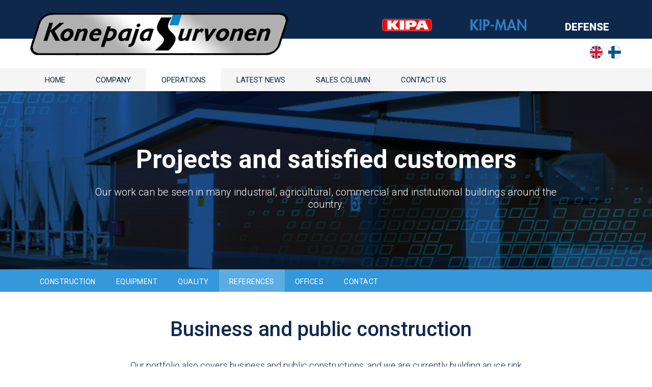

--- FILE ---
content_type: text/html; charset=utf-8
request_url: https://konepajasurvonen.fi/en/operations/references/business-and-public
body_size: 292372
content:
<!DOCTYPE html>
<html>
<head>
  <title>Konepaja Survonen - Business and Public</title>

<!-- SET: FAVICON -->
<link rel="shortcut icon" type="image/png" href="https://konepajasurvonen.fi/uploads/ulkoasu/favicon.png" />
<link href='https://fonts.googleapis.com/css?family=Roboto:400,100,100italic,300,300italic,400italic,500,500italic,700,700italic,900,900italic' rel='stylesheet' type='text/css' />
<!-- END: FAVICON -->

<link rel="stylesheet" type="text/css" href="https://konepajasurvonen.fi/tmp/cache/stylesheet_combined_02332e8dc81ef97d4ea7e4adccbb91ad.css" />

<link href='https://konepajasurvonen.fi/js/prettyphoto/prettyPhoto.css' rel='stylesheet' type='text/css' />



<script type="text/javascript">var lang="en"</script>

<!-- SET: SCRIPTS -->
<script type="text/javascript" src="https://konepajasurvonen.fi/js/jquery-1.11.1.min.js"></script>
<script type="text/javascript" src="https://konepajasurvonen.fi/js/jquery.dotdotdot.min.js"></script>
<script type="text/javascript" src="https://konepajasurvonen.fi/js/imagesloaded.pkgd.min.js"></script>
<script type="text/javascript" src="https://konepajasurvonen.fi/js/masonry.pkgd.min.js"></script>
<script type="text/javascript" src="https://konepajasurvonen.fi/js/mobilemenu/mobilemenu.js"></script><script type="text/javascript" src="https://konepajasurvonen.fi/js/prettyphoto/jquery.prettyPhoto.js"></script>
<script type="text/javascript" src="https://konepajasurvonen.fi/js/hypher/jquery.hypher.js"></script>
<script type="text/javascript" src="https://konepajasurvonen.fi/js/hypher/lang.js"></script>
<script type="text/javascript" src="https://konepajasurvonen.fi/js/main.js"></script>
<!-- END: SCRIPTS -->


<base href="https://konepajasurvonen.fi/" />
<meta http-equiv="Content-Type" content="text/html; charset=utf-8" />
<meta name="viewport" content="width=device-width, initial-scale=1.0" />

<meta name="description" content="Konepaja Survonen Oy val­mis­taa kus­tan­nus­te­hok­kaas­ti asen­nus­val­mii­ta te­räs­ra­ken­tei­ta, -kap­pa­lei­ta ja -ko­ko­nai­suuk­sia niin ali­han­kin­ta­na teol­li­suu­del­le kuin suo­raan yri­tyk­sil­le ja yk­si­tyis­hen­ki­löil­le.">
<meta name="keywords" content="Kipa, Kip-man, SKJ-rakennustekniikka, maatalousrakentaminen, teollisuusrakentaminen, biovoimala, tuulivoimalat, säiliöt,  hallirunko, KIPA-perävaunu, KIPA-takalana, KIPA-paalivaunu, KIPA-jalkalavavaunu, KIPA-turpeenlevitin, KIPA-juontokoura, KIPA-siirtokauha, KIPA-lavanostin, päällirakenteet">


<!--[if IE 7]>
<style type="text/css">
  .banner_cont p		{font-size:17px;}
  .tab p				{font-size:14px;}
</style>
<![endif]-->

<!--[if IE 8]>
<style type="text/css">
  .banner_cont p		{font-size:17px;}
  .tab p				{font-size:14px;}
</style>
<![endif]-->

</head>
<body>


<!-- Google tag (gtag.js) -->
<script async src="https://www.googletagmanager.com/gtag/js?id=G-0WJE70L1PP"></script>
<script>
  window.dataLayer = window.dataLayer || [];
  function gtag(){dataLayer.push(arguments);}
  gtag('js', new Date());
  gtag('config', 'G-0WJE70L1PP');
</script>



<div id="top-mobile-menu">
  <div class="inner">
    <div class="container-fluid">
      <a href="#" class="menu-button">
        <img src="https://konepajasurvonen.fi/js/mobilemenu/mobilemenu.png" alt="=" />
      </a>
      <!--<a href="#" class="brand">Etusivu</a>-->
      <div class="nav-collapse collapse">

<ul class="nav">

<li><a href="https://konepajasurvonen.fi/en/home">Home</a>


</li>

                    <li class="menuactive menuparent parent dropdown"><a class="menuactive menuparent parent dropdown" href="https://konepajasurvonen.fi/en/operations">Operations <b class="caret"></b></a>


<ul class="dropdown-menu">

<li><a href="https://konepajasurvonen.fi/en/operations/construction">Construction</a>


</li>

<li><a href="https://konepajasurvonen.fi/en/operations/equipment">Equipment</a>


</li>

<li><a href="https://konepajasurvonen.fi/en/operations/quality">Quality</a>


</li>

                    <li class="menuactive menuparent parent dropdown"><a class="menuactive menuparent parent dropdown" href="https://konepajasurvonen.fi/en/operations/references/institutional-and-industrial">References <b class="caret"></b></a>


<ul class="dropdown-menu">

<li><a href="https://konepajasurvonen.fi/en/operations/references/institutional-and-industrial">Institutional and Industrial</a>


</li>

        <li class="menuactive"><a class="menuactive" href="https://konepajasurvonen.fi/en/operations/references/business-and-public">Business and Public </a>


</li>

<li><a href="https://konepajasurvonen.fi/en/operations/references/agricultural">Agricultural</a>


</li>

<li><a href="https://konepajasurvonen.fi/en/operations/references/workshop-deliveries">Workshop Deliveries</a>


</li></ul>
</li>

<li><a href="https://konepajasurvonen.fi/en/operations/offices">Offices</a>


</li>

<li><a href="https://konepajasurvonen.fi/en/contact-us">Contact</a>


</li></ul>
</li>

<li class="parent dropdown"><a class="parent dropdown" href="https://konepajasurvonen.fi/en/kipa-en/kipa-company">Kipa <b class="caret"></b></a>


<ul class="dropdown-menu">

<li><a href="https://konepajasurvonen.fi/en/kipa-en/kipa-company">Kipa</a>


</li>

<li class="parent dropdown"><a class="parent dropdown" href="https://konepajasurvonen.fi/en/kipa-en/kipa-products">Products <b class="caret"></b></a>


<ul class="dropdown-menu">

<li><a href="https://konepajasurvonen.fi/en/kipa-en/kipa-products/rear-blade-range">Rear blade range</a>


</li>

<li><a href="https://konepajasurvonen.fi/en/kipa-en/kipa-products/rear-blade-accessories">Rear blade accessories</a>


</li>

<li><a href="https://konepajasurvonen.fi/en/kipa-en/kipa-products/skidder-accessories">Skidder accessories</a>


</li>

<li><a href="https://konepajasurvonen.fi/en/kipa-en/kipa-products/demountable-range">Demountable range</a>


</li></ul>
</li>

<li><a href="https://konepajasurvonen.fi/en/contact-us">Contact</a>


</li></ul>
</li>

<li class="parent dropdown"><a class="parent dropdown" href="https://konepajasurvonen.fi/en/kip-man-en/kip-man-history">Kip-Man <b class="caret"></b></a>


<ul class="dropdown-menu">

<li><a href="https://konepajasurvonen.fi/en/kip-man-en/kip-man-history">History</a>


</li>

<li><a href="https://konepajasurvonen.fi/en/kip-man-en/kip-man-products">Products</a>


</li>

<li><a href="https://konepajasurvonen.fi/en/contact-us">Contact us</a>


</li></ul>
</li>

<li><a href="https://konepajasurvonen.fi/en/defense-en">Defense</a>


</li>

<li><a href="https://konepajasurvonen.fi/en/company">Company</a>


</li>

<li><a href="https://konepajasurvonen.fi/en/latest-news">Latest News</a>


</li>

<li><a href="https://konepajasurvonen.fi/en/sales-column">Sales Column</a>


</li>

<li><a href="https://konepajasurvonen.fi/en/contact-us">Contact us</a>


</li>
</ul>

      </div>
      <div style="clear:both"></div>
    </div>
  </div>
</div>


<!-- wrapper starts -->
<div class="wrapper">
              <!-- Header Starts -->
            <div class="header">
              <div class="top">
                    <div class="top_nav">


   

  
<ul>

<li id="menu-kipa-en" ><a href="https://konepajasurvonen.fi/en/kipa-en/kipa-company"><span>Kipa</span></a>


</li>

<li id="menu-kip-man-en" ><a href="https://konepajasurvonen.fi/en/kip-man-en/kip-man-history"><span>Kip-Man</span></a>


</li>

<li id="menu-defense-en" ><a href="https://konepajasurvonen.fi/en/defense-en"><span>Defense</span></a>


</li>
</ul>


                        <div class="clear"></div>
                        <div class="logo">
                      <a href="https://konepajasurvonen.fi/en"><img src="https://konepajasurvonen.fi/uploads/ulkoasu/logo.png" width="509" height="100" alt="logo" /></a>
                    </div>
                    </div>

                </div>
                <div class="container">
                <div class="flag_icon">
 	 

  
<ul>

<li><a href="https://konepajasurvonen.fi/fi/etusivu"><img src="https://konepajasurvonen.fi/uploads/ulkoasu/language_icon-fi.png" width="35" height="35" alt="Suomi" /></a>


</li>

              <li class="menuactive menuparent"><a class="menuactive menuparent" href="https://konepajasurvonen.fi/en/home"><img src="https://konepajasurvonen.fi/uploads/ulkoasu/language_icon-en.png" width="35" height="35" alt="English" /></a>


</li>
</ul>
&nbsp;
                </div>
                <div class="clear"></div>
                </div>

            </div>

            <div class="navigation">
              <div class="nav">
 	

   

  
<ul>

<li><a href="https://konepajasurvonen.fi/en/home"><span>Home</span></a>


</li>

<li><a href="https://konepajasurvonen.fi/en/company"><span>Company</span></a>


</li>

              <li class="menuactive menuparent"><a class="menuactive menuparent" href="https://konepajasurvonen.fi/en/operations"><span>Operations</span></a>


</li>

<li><a href="https://konepajasurvonen.fi/en/latest-news"><span>Latest News</span></a>


</li>

<li><a href="https://konepajasurvonen.fi/en/sales-column"><span>Sales Column</span></a>


</li>

<li><a href="https://konepajasurvonen.fi/en/contact-us"><span>Contact us</span></a>


</li>
<li class="last"></li>
</ul>


                    <div class="clear"></div>
                </div>
            </div>
            <!-- Header ends -->
            <div class="banner about_banner" style="background:url('https://konepajasurvonen.fi/uploads/images/Sisältösivujen yläosat/header_rakentaminen.jpg') no-repeat top center / cover;">
              <h1>Projects and satisfied customers</h1>
                <h6>Our work can be seen in many industrial, agricultural, commercial and institutional buildings around the country.</h6>
            </div>


            <div class="about_nav">
              <div class="about_nav_in">
   	 

  
<ul>

<li id="menu-construction" ><a href="https://konepajasurvonen.fi/en/operations/construction"><span>Construction</span></a>


</li>

<li id="menu-equipment" ><a href="https://konepajasurvonen.fi/en/operations/equipment"><span>Equipment</span></a>


</li>

<li id="menu-quality" ><a href="https://konepajasurvonen.fi/en/operations/quality"><span>Quality</span></a>


</li>

              <li id="menu-references" class="menuactive menuparent"><a class="menuactive menuparent" href="https://konepajasurvonen.fi/en/operations/references/institutional-and-industrial"><span>References</span></a>


</li>

<li id="menu-offices" ><a href="https://konepajasurvonen.fi/en/operations/offices"><span>Offices</span></a>


</li>

<li id="menu-workshop-contact" ><a href="https://konepajasurvonen.fi/en/contact-us"><span>Contact</span></a>


</li>
</ul>

                    <div class="clear"></div>
                </div>
            </div>


            <!-- maincontent Starts -->
            <div class="machines_sec ref">

              <h2>Business and public construction  </h2>
<p>Our portfolio also covers business and public constructions, and we are currently building an ice rink for the town of Mänttä-Vilppula.</p>
 

  
<ul class="morethantwo">

<li><a href="https://konepajasurvonen.fi/en/operations/references/institutional-and-industrial"><span>Institutional and Industrial</span></a>


</li>

        <li class="menuactive"><a class="menuactive" href="https://konepajasurvonen.fi/en/operations/references/business-and-public"><span>Business and Public</span></a>


</li>

<li><a href="https://konepajasurvonen.fi/en/operations/references/agricultural"><span>Agricultural</span></a>


</li>

<li><a href="https://konepajasurvonen.fi/en/operations/references/workshop-deliveries"><span>Workshop Deliveries</span></a>


</li>
<li class="last"></li>
</ul>

            </div>
            <div class="machine_cont refenence_cont">

              <p>
  <div class="machine_cont refenence_cont">
    <div class="container masonry">

    <div class="masonry-gutter-sizer"></div>

    
      <div class="refe_wrap masonryitem">
        <div class="refe_cont">
                      <div class="mainimagewrapper" style="background-image: url(https://konepajasurvonen.fi/uploads/Modules/Referenssit/627_419_8.11.24-3.jpg);"><span class="play_button"></span></div>
                    <h2></h2>
          <p></p>
            <ul>
                                            <li><a href="https://konepajasurvonen.fi/uploads/Modules/Referenssit/627_419_8.11.24-3.jpg"><img src="[data-uri]" width="131" height="87" alt="627_419_8.11.24-3.jpg"/></a></li>
                                            <li><a href="https://konepajasurvonen.fi/uploads/Modules/Referenssit/627_419_30.10.24-32.jpg"><img src="[data-uri]" width="131" height="87" alt="627_419_30.10.24-32.jpg"/></a></li>
                              <li><a href="https://konepajasurvonen.fi/uploads/Modules/Referenssit/627_419_290824-20.jpg"><img src="[data-uri]" width="131" height="87" alt="627_419_290824-20.jpg"/></a></li>
                              <li><a href="https://konepajasurvonen.fi/uploads/Modules/Referenssit/627_419_290824-35.jpg"><img src="[data-uri]" width="131" height="87" alt="627_419_290824-35.jpg"/></a></li>
                          </ul>
          <div class="clear"></div>
        </div>
      </div>

    
      <div class="refe_wrap masonryitem">
        <div class="refe_cont">
                      <div class="mainimagewrapper" style="background-image: url(https://konepajasurvonen.fi/uploads/Modules/Referenssit/627_419_vaasa1.JPG);"><span class="play_button"></span></div>
                    <h2></h2>
          <p></p>
            <ul>
                                            <li><a href="https://konepajasurvonen.fi/uploads/Modules/Referenssit/627_419_vaasa1.JPG"><img src="[data-uri]" width="131" height="87" alt="627_419_vaasa1.JPG"/></a></li>
                                            <li><a href="https://konepajasurvonen.fi/uploads/Modules/Referenssit/627_419_vaasa2.JPG"><img src="[data-uri]" width="131" height="87" alt="627_419_vaasa2.JPG"/></a></li>
                              <li><a href="https://konepajasurvonen.fi/uploads/Modules/Referenssit/627_419_vaasa3.JPG"><img src="[data-uri]" width="131" height="87" alt="627_419_vaasa3.JPG"/></a></li>
                              <li><a href="https://konepajasurvonen.fi/uploads/Modules/Referenssit/627_419_vaasa4.JPG"><img src="[data-uri]" width="131" height="87" alt="627_419_vaasa4.JPG"/></a></li>
                          </ul>
          <div class="clear"></div>
        </div>
      </div>

    
      <div class="refe_wrap masonryitem">
        <div class="refe_cont">
                      <div class="mainimagewrapper" style="background-image: url(https://konepajasurvonen.fi/uploads/Modules/Referenssit/627_419_poriikh1.jpg);"><span class="play_button"></span></div>
                    <h2>Isojoen Konehalli Oy, Pori store</h2>
          <p><p><strong>Contract type: turnkey contract.</strong></p>
<p>IKH ordered the construction of the store building in Mikkola, Pori. The store was opened in early summer 2019. The store covers an area of 3,800m².</p></p>
            <ul>
                                            <li><a href="https://konepajasurvonen.fi/uploads/Modules/Referenssit/627_419_poriikh1.jpg"><img src="[data-uri]" width="131" height="87" alt="627_419_poriikh1.jpg"/></a></li>
                                            <li><a href="https://konepajasurvonen.fi/uploads/Modules/Referenssit/627_419_poriikh2.JPG"><img src="[data-uri]" width="131" height="87" alt="627_419_poriikh2.JPG"/></a></li>
                              <li><a href="https://konepajasurvonen.fi/uploads/Modules/Referenssit/627_419_poriikh3.JPG"><img src="[data-uri]" width="131" height="87" alt="627_419_poriikh3.JPG"/></a></li>
                              <li><a href="https://konepajasurvonen.fi/uploads/Modules/Referenssit/627_419_poriikh4.JPG"><img src="[data-uri]" width="131" height="87" alt="627_419_poriikh4.JPG"/></a></li>
                          </ul>
          <div class="clear"></div>
        </div>
      </div>

    
      <div class="refe_wrap masonryitem">
        <div class="refe_cont">
                      <div class="mainimagewrapper" style="background-image: url(https://konepajasurvonen.fi/uploads/Modules/Referenssit/627_419_t-3.JPG);"><span class="play_button"></span></div>
                    <h2>The City of Huittinen, sports hall</h2>
          <p><p><strong>Contract type: building contract/main contract.</strong></p>
<p>The City of Huittinen contracted the construction of a sports hall known as the Tahto Arena. The hall area is 3,100m², it was inaugurated in January 2019.</p></p>
            <ul>
                                            <li><a href="https://konepajasurvonen.fi/uploads/Modules/Referenssit/627_419_t-3.JPG"><img src="[data-uri]" width="131" height="87" alt="627_419_t-3.JPG"/></a></li>
                                            <li><a href="https://konepajasurvonen.fi/uploads/Modules/Referenssit/627_419_9.1.19-1.JPG"><img src="[data-uri]" width="131" height="87" alt="627_419_9.1.19-1.JPG"/></a></li>
                              <li><a href="https://konepajasurvonen.fi/uploads/Modules/Referenssit/627_419_9.1.19-5.JPG"><img src="[data-uri]" width="131" height="87" alt="627_419_9.1.19-5.JPG"/></a></li>
                              <li><a href="https://konepajasurvonen.fi/uploads/Modules/Referenssit/627_419_9.1.19-17.JPG"><img src="[data-uri]" width="131" height="87" alt="627_419_9.1.19-17.JPG"/></a></li>
                          </ul>
          <div class="clear"></div>
        </div>
      </div>

    
      <div class="refe_wrap masonryitem">
        <div class="refe_cont">
                      <div class="mainimagewrapper" style="background-image: url(https://konepajasurvonen.fi/uploads/Modules/Referenssit/627_419_en-6.JPG);"><span class="play_button"></span></div>
                    <h2>Enset Oy, logistics centre</h2>
          <p><p><strong>Contract type: turnkey contract.</strong></p>
<p>The transport traffic terminal was completed in Pirkkala in summer 2017. The total area of the hall is approx. 2,700m².</p></p>
            <ul>
                                            <li><a href="https://konepajasurvonen.fi/uploads/Modules/Referenssit/627_419_en-6.JPG"><img src="[data-uri]" width="131" height="87" alt="627_419_en-6.JPG"/></a></li>
                                            <li><a href="https://konepajasurvonen.fi/uploads/Modules/Referenssit/627_419_en-7.JPG"><img src="[data-uri]" width="131" height="87" alt="627_419_en-7.JPG"/></a></li>
                              <li><a href="https://konepajasurvonen.fi/uploads/Modules/Referenssit/627_419_en-8.JPG"><img src="[data-uri]" width="131" height="87" alt="627_419_en-8.JPG"/></a></li>
                              <li><a href="https://konepajasurvonen.fi/uploads/Modules/Referenssit/627_419_en-13.JPG"><img src="[data-uri]" width="131" height="87" alt="627_419_en-13.JPG"/></a></li>
                          </ul>
          <div class="clear"></div>
        </div>
      </div>

    
      <div class="refe_wrap masonryitem">
        <div class="refe_cont">
                      <div class="mainimagewrapper" style="background-image: url(https://konepajasurvonen.fi/uploads/Modules/Referenssit/627_419_l-5.JPG);"><span class="play_button"></span></div>
                    <h2>Levorannan Autoliike Oy, expansion</h2>
          <p><p><strong>Contract type: steel frame delivery.</strong></p>
<p>Levorannan Autoliike Oy’s premises in Sastamala were expanded with the addition of two buildings. Konepaja Survonen delivered and installed the steel structure of the building, as well as self-supporting metal panels in spring 2016.</p></p>
            <ul>
                                            <li><a href="https://konepajasurvonen.fi/uploads/Modules/Referenssit/627_419_l-5.JPG"><img src="[data-uri]" width="131" height="87" alt="627_419_l-5.JPG"/></a></li>
                                            <li><a href="https://konepajasurvonen.fi/uploads/Modules/Referenssit/627_419_l-44.JPG"><img src="[data-uri]" width="131" height="87" alt="627_419_l-44.JPG"/></a></li>
                              <li><a href="https://konepajasurvonen.fi/uploads/Modules/Referenssit/627_419_l-21.JPG"><img src="[data-uri]" width="131" height="87" alt="627_419_l-21.JPG"/></a></li>
                              <li><a href="https://konepajasurvonen.fi/uploads/Modules/Referenssit/627_419_l-41.JPG"><img src="[data-uri]" width="131" height="87" alt="627_419_l-41.JPG"/></a></li>
                          </ul>
          <div class="clear"></div>
        </div>
      </div>

    
      <div class="refe_wrap masonryitem">
        <div class="refe_cont">
                      <div class="mainimagewrapper" style="background-image: url(https://konepajasurvonen.fi/uploads/Modules/Referenssit/627_419_sb-6.JPG);"><span class="play_button"></span></div>
                    <h2>Selboat Oy, boat sales and maintenance hall</h2>
          <p><p><strong>Contract type: turnkey contract.</strong></p>
<p>The sales-, maintenance and servicing hall for boats, located in Vuosaari, Helsinki, was completed in late summer 2016. Spanning 1,000 m2, the hall is equipped with geothermal heating and cooling, as well as a sea water sprinkler system, amongst other features.</p></p>
            <ul>
                                            <li><a href="https://konepajasurvonen.fi/uploads/Modules/Referenssit/627_419_sb-6.JPG"><img src="[data-uri]" width="131" height="87" alt="627_419_sb-6.JPG"/></a></li>
                                            <li><a href="https://konepajasurvonen.fi/uploads/Modules/Referenssit/627_419_sb-24.JPG"><img src="[data-uri]" width="131" height="87" alt="627_419_sb-24.JPG"/></a></li>
                              <li><a href="https://konepajasurvonen.fi/uploads/Modules/Referenssit/627_419_sb-56.JPG"><img src="[data-uri]" width="131" height="87" alt="627_419_sb-56.JPG"/></a></li>
                              <li><a href="https://konepajasurvonen.fi/uploads/Modules/Referenssit/627_419_sb-66.JPG"><img src="[data-uri]" width="131" height="87" alt="627_419_sb-66.JPG"/></a></li>
                          </ul>
          <div class="clear"></div>
        </div>
      </div>

    
      <div class="refe_wrap masonryitem">
        <div class="refe_cont">
                      <div class="mainimagewrapper" style="background-image: url(https://konepajasurvonen.fi/uploads/Modules/Referenssit/627_419_porinhelmi1.JPG);"><span class="play_button"></span></div>
                    <h2>Porin Helmi, frame of a boat-shaped restaurant</h2>
          <p><p><strong>Contract type: steel structure contract.</strong></p>
<p>In 2015 the steel frame for a boat-shaped restaurant was installed in Yyteri, Pori.</p></p>
            <ul>
                                            <li><a href="https://konepajasurvonen.fi/uploads/Modules/Referenssit/627_419_porinhelmi1.JPG"><img src="[data-uri]" width="131" height="87" alt="627_419_porinhelmi1.JPG"/></a></li>
                                            <li><a href="https://konepajasurvonen.fi/uploads/Modules/Referenssit/627_419_porinhelmi2.JPG"><img src="[data-uri]" width="131" height="87" alt="627_419_porinhelmi2.JPG"/></a></li>
                              <li><a href="https://konepajasurvonen.fi/uploads/Modules/Referenssit/627_419_porinhelmi3.JPG"><img src="[data-uri]" width="131" height="87" alt="627_419_porinhelmi3.JPG"/></a></li>
                              <li><a href="https://konepajasurvonen.fi/uploads/Modules/Referenssit/627_419_porinhelmi4.JPG"><img src="[data-uri]" width="131" height="87" alt="627_419_porinhelmi4.JPG"/></a></li>
                          </ul>
          <div class="clear"></div>
        </div>
      </div>

    
      <div class="refe_wrap masonryitem">
        <div class="refe_cont">
                      <div class="mainimagewrapper" style="background-image: url(https://konepajasurvonen.fi/uploads/Modules/Referenssit/627_419_m-89.jpg);"><span class="play_button"></span></div>
                    <h2>Mäntän Jääareena Oy</h2>
          <p><p><strong>Contract type: building contract</strong></p>
<p>Work on the construction of a framework for an ice rink in Mänttä-Vilppula began at the end of 2014. The hall was finished in spring 2015.</p></p>
            <ul>
                                            <li><a href="https://konepajasurvonen.fi/uploads/Modules/Referenssit/627_419_m-89.jpg"><img src="[data-uri]" width="131" height="87" alt="627_419_m-89.jpg"/></a></li>
                                            <li><a href="https://konepajasurvonen.fi/uploads/Modules/Referenssit/627_419_m-7-2.jpg"><img src="[data-uri]" width="131" height="87" alt="627_419_m-7-2.jpg"/></a></li>
                              <li><a href="https://konepajasurvonen.fi/uploads/Modules/Referenssit/627_419_m-9.jpg"><img src="[data-uri]" width="131" height="87" alt="627_419_m-9.jpg"/></a></li>
                              <li><a href="https://konepajasurvonen.fi/uploads/Modules/Referenssit/627_419_m-43.jpg"><img src="[data-uri]" width="131" height="87" alt="627_419_m-43.jpg"/></a></li>
                          </ul>
          <div class="clear"></div>
        </div>
      </div>

    
      <div class="refe_wrap masonryitem">
        <div class="refe_cont">
                      <div class="mainimagewrapper" style="background-image: url(https://konepajasurvonen.fi/uploads/Modules/Referenssit/627_419_k-14.jpg);"><span class="play_button"></span></div>
                    <h2>Business centre for Kiviniityn Auto- ja Maatalouskonehuolto Oy</h2>
          <p><p><strong>Contract type: turnkey contract.</strong> </p>
<p>A real Huittinen landmark! Located at an easily reachable intersection of main roads, this business centre was opened in 2013. The centre has 3000 m² of usable floor space.</p></p>
            <ul>
                                            <li><a href="https://konepajasurvonen.fi/uploads/Modules/Referenssit/627_419_k-14.jpg"><img src="[data-uri]" width="131" height="87" alt="627_419_k-14.jpg"/></a></li>
                                            <li><a href="https://konepajasurvonen.fi/uploads/Modules/Referenssit/627_419_k-12-2.jpg"><img src="[data-uri]" width="131" height="87" alt="627_419_k-12-2.jpg"/></a></li>
                              <li><a href="https://konepajasurvonen.fi/uploads/Modules/Referenssit/627_419_k-8.jpg"><img src="[data-uri]" width="131" height="87" alt="627_419_k-8.jpg"/></a></li>
                              <li><a href="https://konepajasurvonen.fi/uploads/Modules/Referenssit/627_419_k-2-2.jpg"></a></li>
                          </ul>
          <div class="clear"></div>
        </div>
      </div>

    
      <div class="refe_wrap masonryitem">
        <div class="refe_cont">
                      <div class="mainimagewrapper" style="background-image: url(https://konepajasurvonen.fi/uploads/Modules/Referenssit/627_419_it-1.jpg);"><span class="play_button"></span></div>
                    <h2>Repair shop for Itora-Kiinteistöt Oy</h2>
          <p><p><strong>Contract type: turnkey contract.</strong></p>
<p>This repair shop, which services heavy-duty vehicles, was completed in 2012 in Jokilevo in Huittinen. The shop has 600 m² of usable floor space.</p></p>
            <ul>
                                            <li><a href="https://konepajasurvonen.fi/uploads/Modules/Referenssit/627_419_it-1.jpg"><img src="[data-uri]" width="131" height="87" alt="627_419_it-1.jpg"/></a></li>
                                            <li><a href="https://konepajasurvonen.fi/uploads/Modules/Referenssit/627_419_it-7.jpg"><img src="[data-uri]" width="131" height="87" alt="627_419_it-7.jpg"/></a></li>
                              <li><a href="https://konepajasurvonen.fi/uploads/Modules/Referenssit/627_419_it-8.jpg"><img src="[data-uri]" width="131" height="87" alt="627_419_it-8.jpg"/></a></li>
                          </ul>
          <div class="clear"></div>
        </div>
      </div>

    
      <div class="refe_wrap masonryitem">
        <div class="refe_cont">
                      <div class="mainimagewrapper" style="background-image: url(https://konepajasurvonen.fi/uploads/Modules/Referenssit/627_419_viitakone1.jpg);"><span class="play_button"></span></div>
                    <h2>Viitakone Oy</h2>
          <p><p><strong>Contract type: building contract.</strong></p>
<p>A 650 m² industrial building built in 2011 in Viitasaari.</p></p>
            <ul>
                                            <li><a href="https://konepajasurvonen.fi/uploads/Modules/Referenssit/627_419_viitakone1.jpg"><img src="[data-uri]" width="131" height="87" alt="627_419_viitakone1.jpg"/></a></li>
                                            <li><a href="https://konepajasurvonen.fi/uploads/Modules/Referenssit/627_419_viitakone2.jpg"><img src="[data-uri]" width="131" height="87" alt="627_419_viitakone2.jpg"/></a></li>
                          </ul>
          <div class="clear"></div>
        </div>
      </div>

    
    </div>
  </div>

</p>
<div class="clear"></div>
            </div>


            <!-- maincontent ends -->

<div id="footer-cleaner"></div>

            <!-- footer starts -->
            <div class="footer">
              <div class="container">
                  <div class="footer_left">
 	<ul>
<li>
<p>Konepaja Survonen Oy</p>
</li>
<li>
<p>Nanhiantie 8, 32700 Huittinen, Finland</p>
</li>
<li>
<p>Tel. +358 2 560 1200</p>
</li>
<li>
<p>forename.surname@konepajasurvonen.fi</p>
</li>
</ul><div class="foot_imgs">
                        <span class="foot_img"><img src="https://konepajasurvonen.fi/uploads/ulkoasu/AA-logo-2025-FI_en.svg" width="103" height="75" alt="foot_icon-1" /></span>
                        <span class="foot_img"><img src="https://konepajasurvonen.fi/uploads/ulkoasu/SV-2016-EN.png" width="75" height="75" alt="Suomen Vahvimmat 2016" /></span>
                        <span class="foot_img"><img src="https://konepajasurvonen.fi/uploads/ulkoasu/menestyja_eng.png" width="75" height="75" alt="Menestyjä 2017" /></span>
                        <span class="foot_img"><img src="https://konepajasurvonen.fi/uploads/ulkoasu/kasvajat_eng.png" width="75" height="75" alt="Kasvajat 2017" /></span>
</div>
                        <div class="clear"></div>
                    </div>
                    <div class="footer_center">
                      <p>Cooperation</p>
                        <a href="http://www.watrec.fi/"><img src="https://konepajasurvonen.fi/uploads/ulkoasu/watre_icon.png" width="117" height="31" alt="watrec" /></a>
                    </div>
                    <div class="copy">
                      <p>&copy; Konepaja Survonen 2026</p>
                        <a href="https://www.huima.com/" target="_blank">Web Design Huima</a> | 
                        <a href="https://www.huima.com/evasteet" target="_blank">Evästeet</a>
                    </div>
                    <div class="clear"></div>
                </div>
            </div>
            <!-- footer ends -->
</div>
<!-- wrapper ends -->
<div class="clear">&nbsp;</div>

</body>
</html>


--- FILE ---
content_type: text/css
request_url: https://konepajasurvonen.fi/tmp/cache/stylesheet_combined_02332e8dc81ef97d4ea7e4adccbb91ad.css
body_size: 5835
content:
/*====================================== reset.css is here ========================================*/
body,div,dl,dt,dd,ul,ol,li,h1,h2,h3,h4,h5,h6,pre,form,fieldset,input,textarea,p,blockquote,th,td { margin:0; padding:0;}
table { border-collapse:collapse; border-spacing:0;}
fieldset,img { border:0; }
address,caption,cite,code,dfn,th,var {font-style:normal; font-weight:normal;}
ol,ul { list-style:none;}
caption,th {text-align:left;}
h1,h2,h3,h4,h5,h6 { font-size:100%; font-weight:bold;}
q:before,q:after {content:'';}
abbr,acronym { border:0;}
.clear{clear:both; font-size:1px;line-height:1px; display:block; height:0;}
.clrflt{clear:both;}
.last {margin:0 !important;}
.pad_last{padding:0 !important;}
.no_bg {background:none !important;}
.no_bod {border:none !important;}
input:focus, textarea:focus{outline:none; resize:none;}
/**************************************************************************************/
a {color:#3498DB; text-decoration:none; outline:0 none;}
a:hover {text-decoration:underline;}
h1 {font-size:24px;}
h2 {font-size:22px;}
h3 {font-size:18px;}
h4 {font-size:16px;}
h5 {font-size:14px;}
h6 {font-size:12px;}
/*----------------------------------------------------------------------------------*/
html {height: 100%;}
body {height: 100%;color:#b1b1b1; font-family:"Arial", Verdana, Tahoma; font-size:12px;margin:0px; padding:0px;}
.flt_lt {float:left; display:inline;}
.flt_rt {float:right; display:inline;}
/* ---------------------------------------------------------------------------------*/


/* ----------------------- layout ----------*/
.wrapper {margin:0 auto; width:100%; min-height: 100%; position: relative;}
.container {width:1165px; margin:0 auto; }
/*-------------------------------------------*/

/* ------------------ HEADER HERE -------------------*/
.header {width:100%; margin:0; background:#ffffff; padding:0 0 16px 0; }
.logo {position:absolute; top:-21px; left:0;}
.top {width:100%; margin:0; background:#0e284c; padding:30px 0 0 0;}
.top_nav {width:1165px; margin:0 auto; position:relative;}
.top_nav ul {display:block; float:right; padding:0 27px 0 0;}
.top_nav ul li {display:inline-block; float:left; padding:0 0 0 75px;}
.top_nav ul li a {display:block; height: 30px; font-family: 'Roboto', sans-serif;line-height:30px; color:#ffffff; text-transform:uppercase; border-bottom:4px solid #0e284c; padding:0 0 12px 0;font-family: "Roboto";font-weight: 900;font-size: 20px;}
.top_nav ul li a:hover,.top_nav ul li a.menuactive {border-bottom:4px solid #3498db; text-decoration: none;}

.top_nav ul li#menu-kipa span,
.top_nav ul li#menu-kipa-en span {display: inline-block; width:98px; height:24px;background: url("https://konepajasurvonen.fi/uploads/images/Etusivu/logo_kipa.png") no-repeat scroll left top transparent; font-size: 0;}
.top_nav ul li#menu-kip-man span,
.top_nav ul li#menu-kip-man-en span {display: inline-block; width:111px; height:24px;background: url("https://konepajasurvonen.fi/uploads/images/Etusivu/kip-man.png") no-repeat scroll left top transparent; font-size: 0;}
.top_nav ul li#menu-defense a,
.top_nav ul li#menu-defense-en a {line-height: 46px;}

.flag_icon {display:block; float:right; padding:14px 4px 0 0;}
.flag_icon ul {display:block; float:right;}
.flag_icon ul li {display:inline-block; float:right; padding:0 0 0 11px;}
.flag_icon ul li a {display:inline-block;}
 .flag_icon img {width: 25px; height: auto;}

/* ---------------------------------------------------------*/



/* ------------------------- NAVIGATION HERE ---------------*/
.navigation {width:100%; margin:0; background:#f5f5f5;}
.nav {width:1165px; margin:0 auto; display:block;}
.nav ul {display:block; float:left;}
.nav ul li {display:inline-block; float:left; padding:0; text-transform: uppercase;}
.nav ul li a {display:block; font-family: 'Roboto', sans-serif; font-size:15px; line-height:14px; color:#0e284c; padding:16px 30px 15px;}
.nav ul li a:hover, .nav ul li a.menuactive {background:#ffffff; text-decoration: none;}

/* ---------------------------------------------------------*/
.banner {width:auto; display:block; background:url(https://konepajasurvonen.fi/uploads/ulkoasu/banner_1.png) no-repeat center top; background-size: cover; min-height:386px; padding: 105px 10px 20px;}
.banner_in {width:800px; margin:0 auto; display:block; }
.banner_in h1 {font-family: 'Roboto'; font-size:70px; color:#ffffff; text-align:center; padding:0 0 39px 0;}
.banner_cont {position: relative;display:inline-block; float:left; width:340px; height: 150px; border-right:2px solid #ffffff; padding:0 59px 0 0; margin:0 59px 0 0;}
.banner_cont p {font-family: 'Roboto', sans-serif; font-weight:300; font-size:18px; line-height:22px; display:block; color:#ffffff; padding:0 0 28px 0;}
.banner_cont a {font-family: 'Roboto', sans-serif; font-weight:normal; font-size:14px; line-height:14px; display:block; color:#ffffff; background:#3498db; width:170px; left: 79px; text-align:center; border-radius:10px; padding:8px 0 7px 0;position: absolute; bottom: 0;}
.banner_cont a:hover {background:#256ba2; text-decoration: none;}

.tab_sec {width:100%; margin:0; background:#f5f5f5; display:block;}
.tab {display:inline-block; float:left; width:347px; border-right:2px solid #fefefe; padding:33px 30px 23px;}
.tab:first-child {padding-left: 0;}
.tab.last {padding-right: 0; border-right: 0;}
.tab h2 {display:inline-block; float:left; font-family: 'Roboto', sans-serif; font-weight:bold; font-size:48px; line-height:48px; color:#0e284d; padding:0 26px 0 0;}
.tab h2 span {font-family: 'Roboto', sans-serif; font-weight:300; font-size:16px; line-height:16px; display:block; text-transform:uppercase; padding:5px 0 0 0; text-align: center;}
.tab p {display:inline-block; float:left; font-family: 'Roboto', sans-serif; font-weight:300; font-size:16px; line-height:23px; height: 92px; color:#0e284d; width:250px; padding:4px 0 0 0;}
.tab p span {font-family: 'Roboto', sans-serif; font-weight:bold; font-size:18px; line-height:18px; display:inline;}
.tab a:hover {text-decoration: none;}

/* ------------------------ MIAN CONTENT HERE --------------*/
.main_content {width:1165px; margin:0 auto; display:block; padding:0 0 33px 0;}
.main_content h2 {font-family: 'Roboto'; font-size:37px; line-height:42px; color:#0e284d; text-align:center; padding:41px 0 0 0;}
.icon_cont {display:inline-block; float:left; width:290px; height: 213px; text-align:center; padding:39px 0 40px 0; position:relative; cursor: pointer;font-family: 'Roboto'; font-weight: 900; font-size:20px;color:#0e284d; text-transform:uppercase;}
.icon_cont p+p {display:block; line-height:20px;padding:25px 0 0 0;}
.icon_cont.active {background:url(https://konepajasurvonen.fi/uploads/ulkoasu/down_arrow.png) no-repeat bottom center;}

.icon_cont_content {display: none; width: 100%;}
.icon_cont_content.active {display: block;}

.content {display:block; border-top:2px solid #d2d7db; margin-top: -16px;}
.left_cont {float:left; width:550px; padding:42px 0 0 1px;}
.left_cont h2 {font-family: 'Roboto', sans-serif; font-size:30px; font-weight:normal; color:#0e284d; text-align:left; padding:0 0 16px 0; font-weight: 300;}
.left_cont p {font-family: 'Roboto', sans-serif; font-size:14px; line-height:22px; color:#0e284d; padding:0 0 16px 0;}
.right_cont {float:right; width:560px; padding:42px 0 0 0;}
.right_cont h2 {font-family: 'Roboto', sans-serif; font-size:18px; line-height:18px; font-weight:bold; color:#0e284d; background:url(https://konepajasurvonen.fi/uploads/ulkoasu/circle_icon.png) no-repeat 0 4px; padding:0 0 3px 30px; text-align:left;}
.right_cont h2 a {color:#0e284d;}
.right_cont h2 a:hover {text-decoration: underline;}
.right_cont p {font-family: 'Roboto', sans-serif; font-size:14px; line-height:23px; font-weight:normal; color:#0e284d; text-align:left; padding:0 0 13px 31px;}
.bottom_content {width:100%; margin:0; background:url(https://konepajasurvonen.fi/uploads/ulkoasu/blue_bar_bg.png) no-repeat top right #3498db; padding:47px 0 46px 0;}
.bottom_content_in {width:685px; margin:0 auto; display:block; text-align:center;}
.bottom_content_in h2 {font-family: 'Roboto'; font-size:42px; line-height:42px; color:#ffffff; text-align:center; padding:0 0 29px 0;}
.bottom_content_in p {font-family: 'Roboto', sans-serif; font-weight:300; font-size:18px; line-height:22px; color:#ffffff; padding:0 0 33px 0; }
.bottom_content_in a,
.button {width:171px; display:block; margin:0 auto; background:#2e3374; border-radius:8px; font-family: 'Roboto', sans-serif; font-weight:normal; font-size:14px; line-height:14px; color:#ffffff; padding:8px 0 7px; text-transform:uppercase;}
.bottom_content_in a:hover,
.button:hover {background:#256ba2; color:#ffffff; text-decoration: none;}

.content2 {display:block; border-top:2px solid #d2d7db;margin-top: 3em;}
.content2 .right_cont h2 {font-family: 'Roboto', sans-serif;font-size: 30px;font-weight: normal;color: #0e284d;text-align: left;padding: 0 0 26px 0;font-weight: 300;background: none;line-height: 1.13em;}
.content2 .right_cont p {padding-left: 0;}
/* ---------------------------------------------------------*/
/* ------------------ FOOTER HERE --------------------------*/
.footer {width:100%; position: absolute; bottom: 0; left: 0;margin:0; background:#0e284c; border-top:2px solid #ffffff; padding:37px 0 38px 0;}
.footer_left {display:inline-block; float:left; padding:0 0 0 2px; width:830px;}
.footer_left ul {display:inline-block; float:left; padding:3px 54px 0 0px;}
.footer_left ul li {display:block; padding:0 0 6px 0;}
.footer_left ul li p {font-family: 'Roboto', sans-serif; font-weight:normal; font-size:14px; line-height:14px; color:#ffffff;}
.footer_left ul li a {font-family: 'Roboto', sans-serif; font-weight:normal; font-size:14px; line-height:14px; color:#ffffff;}
.footer_left ul li a:hover {text-decoration:underline;}
.foot_img {display:inline-block; float:left; padding:0 11px 11px 0;}
.footer_center {display:inline-block; float:right; margin :6px 0 0 0;}
.footer_center p {font-family: 'Roboto', sans-serif; font-weight:normal; font-size:14px; line-height:14px; color:#ffffff; padding:0 0 23px 0;}
.footer_center a {padding:0 0 0 4px;}
.copy {display:inline-block; width:100%; margin-top:1em; text-align:center;}
.copy p {font-family: 'Roboto', sans-serif; font-weight:normal; font-size:14px; line-height:14px; color:#ffffff; padding:0 0 2px 0;}
.copy a {font-family: 'Roboto', sans-serif; font-weight:normal; font-size:14px; line-height:14px; color:#ffffff;}

#footer-cleaner {clear: both; padding-bottom: 230px;}

/* ---------------------------------------------------------*/

/* ------------------ CONTACT HERE --------------------------*/
.contact_banner {background:url(https://konepajasurvonen.fi/uploads/ulkoasu/contact_banner.png) no-repeat center top; min-height:298px; padding:0;}
.contact_details {width:1165px; display:block; margin:0 auto; text-align:center; padding:54px 0 0 0;}
.contact_details h2 {font-family: 'Roboto', sans-serif; font-weight:bold; font-size:40px; line-height:40px; color:#0e284d; padding:0 0 37px 0;}
.contact_details p {font-family: 'Roboto', sans-serif; font-weight:300; font-size:18px; line-height:28px; color:#0e284d; padding:0 0 4px 0;}
.contact_details p span {display:block; font-weight:bold;}
.mailid {font-family: 'Roboto', sans-serif; font-weight:normal; font-size:18px; line-height:18px; color:#3498db; padding:0 0 23px 0; display:block;}
.mailid:hover {text-decoration:underline; color:#3498db;}

.contact_details ul {display:block; float:left; padding:53px 0 22px 30px;}
.contact_details ul li {display:inline-block; float:left; padding:0 102px 0 0; position:relative;}
.contact_details ul li a {font-family: 'Roboto'; font-weight: 900; font-size:14px; line-height:14px; color:#b6b5b5; text-transform:uppercase; letter-spacing:1px;}
.contact_details ul li a:hover, .contact_details ul li a.active {color:#0e284d;}
.profile_sec {width:100%; margin:0; background:#f5f5f5; padding:56px 0 0 0; min-height:868px;}
.profile_1 {width:346px; background:#ffffff; display:inline-block; float:left; padding:20px 0 30px 19px; margin:0 29px 0 3px;}
.profile_1 h2 {font-family: 'Roboto', sans-serif; font-weight:bold; font-size:26px; line-height:26px; color:#0e284d; padding:24px 0 11px 1px;}
.profile_1 h5 {font-family: 'Roboto', sans-serif; font-weight:300; font-size:18px; line-height:18px; color:#0e284d; padding:0 0 16px 0;}


/* ------------------ MACHINES HERE --------------------------*/
.profile_wrap {float: left; width: 31%; margin-left: 3%; margin-bottom: 3%;background:#ffffff;}
.profile_wrap:nth-child(3n+1) {margin-left: 0; clear: left;}
.profile {padding:20px 19px 37px 19px;}
.profile img {width: 100%; height: auto;}

.profile h2 {font-family: 'Roboto', sans-serif; font-weight:bold; font-size:26px; line-height:26px; color:#0e284d; padding:24px 0 11px 1px;}
.profile h5 {font-family: 'Roboto', sans-serif; font-weight:300; font-size:18px; line-height:18px; color:#0e284d; padding:0 0 6px 0;}
.profile h6 {font-family: 'Roboto', sans-serif; font-weight:300; font-style: italic; font-size:14px; line-height:14px; color:#0e284d; padding:0 0 16px 0;}
.profile ul {display:block; padding:0 0 0 0;}
.profile ul li {display:block; padding:0;}
.profile ul li p {font-family: 'Roboto', sans-serif; font-size:14px; line-height:14px; color:#0e284d; display:inline-block; padding:0 0 5px 0;}
.profile ul li span {font-family: 'Roboto', sans-serif; font-size:14px; line-height:14px; color:#0e284d; width:58px; display:inline-block; padding-bottom: 5px;}
.profile ul li a {font-family: 'Roboto', sans-serif; font-size:14px; line-height:14px; color:#3498db; font-weight:normal; letter-spacing:0.15px; display:inline-block;}
.profile ul li a:hover {text-decoration:underline;}
/* ---------------------------------------------------------*/

/* ------------------ ABOUT HERE --------------------------*/
.about_banner {background:url(https://konepajasurvonen.fi/uploads/ulkoasu/about_banner.png) no-repeat center top / cover; position:relative; min-height:225px;padding:105px 150px 20px;}
.about_banner h1 {font-family: 'Roboto'; font-size:50px; color:#ffffff; text-align:center; padding:0 0 23px 0; margin: 0 auto;word-break: break-word;}
.about_banner h6 {font-family: 'Roboto', sans-serif; font-weight:300; font-size:20px; color:#ffffff; text-align:center;}
.about_nav {width:100%; background:#3498db;}
.about_nav_in {width:1165px; display:block; margin:0 auto;}
.about_nav_in ul {display:block; float:left; padding:0; }
.about_nav_in ul li {display:inline-block; float:left; padding:0 0 0 0;}
.about_nav_in ul li a {display:block; font-family: 'Roboto', sans-serif; font-size:14px; line-height:14px; color:#ffffff; letter-spacing:0.5px; padding:17px 20px 13px; text-transform: uppercase;}
.about_nav_in ul li a:hover, .about_nav_in ul li a.menuactive {background:#5dade2; text-decoration: none;}
.about_cont {width:794px; display:block; margin:0 auto; padding:51px 0 30px 0;font-family: 'Roboto', sans-serif; font-weight:300; font-size:18px; color:#0e284d;}
.about_cont h2 {font-family: 'Roboto', sans-serif; font-weight:300; font-size:40px; line-height:45px; color:#0e284c; text-align:center; padding:0 0 46px 0;word-break: break-word;}
.about_cont h2 strong {max-width: 100%;font-weight:500;}
.about_cont h3 {font-family: 'Roboto', sans-serif; font-weight:300; font-size:20px; color:#0e284c; padding: 0 0 20px 0;}
.about_cont strong {font-weight:500;}
.about_cont p {line-height:28px; padding:0 0 28px 0;}
.about_cont iframe {max-width: 100%;}
.about_cont img {padding:12px 0 10px 0;}
.about_cont p > img {padding-bottom: 0;}
.about_cont ul {list-style: disc; margin: 0 0 28px 1em;}
.about_cont ul li {padding-left: 10px;}
.about_cont .imagecaption {font-family: 'Roboto', sans-serif; font-weight:normal; font-size:14px; color:#999999; font-style:italic; padding:0 0 38px 0;}
.about_cont p .imagecaption {line-height: 20px;}
/* ---------------------------------------------------------*/

/* ------------------ MACHINES HERE --------------------------*/
.machines_banner {background:url(https://konepajasurvonen.fi/uploads/ulkoasu/machines_banner.png) no-repeat center top / cover;}
.machines_sec {width:1165px; display:block; margin:0 auto; padding:54px 0 0 0;}
.machines_sec h2 {font-family: 'Roboto', sans-serif; font-weight:500; font-size:40px; line-height:40px; color:#0e284d; padding:0 0 30px 0; text-align:center;}
.machines_sec h3 {font-family: 'Roboto', sans-serif; font-weight:500; font-size:24px; line-height:40px; color:#0e284d; padding:0 0 30px 0; text-align:center;}
.machines_sec p {font-family: 'Roboto', sans-serif; font-weight:300; font-size:18px; line-height:28px; color:#0e284d; padding:0 0 83px 0; text-align:center;}
.machines_sec p > img {height: auto; max-width: 100%;}
.machines_sec ul {display:block; float:none; padding:0;}
.machines_sec ul.morethantwo {text-align: justify;}
.machines_sec ul li {display:inline-block;}
.machines_sec ul li.last {width: 100%; height: 0;}
.machines_sec ul li a {display: block; text-align: center; font-family: 'Roboto'; font-weight:900; padding: 10px 20px 40px 20px; font-size:14px; line-height:14px; color:#0e284d; text-transform:uppercase; letter-spacing:1px;}
.machines_sec ul li a:hover {color:#3498DB; text-decoration: none;}
.machines_sec ul li a.menuactive {color:#3498DB; background: url(https://konepajasurvonen.fi/uploads/ulkoasu/hover_icon.png) no-repeat bottom center; text-decoration: none;}

.machine_cont {margin:0; background:#f5f5f5; padding:56px 0 10px 0; margin-top: -30px;}
.machine_wrap {float: left; width: 31%; margin-left: 3%; margin-bottom: 3%;background:#ffffff;}
.machine_wrap:nth-child(3n+1) {margin-left: 0; clear: left;}
.machine {padding:20px 19px 37px 19px;}
.machine img {width: 100%; height: auto;}
.machine h2 {font-family: 'Roboto', sans-serif; font-weight:bold; font-size:26px; line-height:26px; color:#0e284d; padding:24px 0 15px 1px;}
.machine p {font-family: 'Roboto', sans-serif; font-weight:300; font-size:14px; line-height:14px; color:#0e284d; padding:0 0 8px 0; margin-left: 74px;}
.machine p span {font-weight:bold; width:74px; margin-left: -74px; display:inline-block;}

/* ---------------------------------------------------------*/

/* ------------------ REFFERENCE HERE --------------------------*/
.about_banner p {font-family: 'Roboto', sans-serif; font-weight:300; font-size:20px; line-height:24px; color:#ffffff; text-align:center; margin:0 auto; width: 1000px; margin: 0 auto;}
.reference_banner {background:url(https://konepajasurvonen.fi/uploads/ulkoasu/refference_banner.png) no-repeat center top / cover;}
.ref.machines_sec ul li {padding:0; display: inline-block; float: none;}

.ref.machines_sec h2 {padding:0 0 37px 0;}
.ref.machines_sec p {padding:0 187px 69px;}
.refe_wrap {float:left; margin-bottom: 17px;}

.machine_cont .masonry-gutter-sizer {width: 17px;}

.refe_wrap:nth-child(2n+1) {margin-left: 0; clear:left;}
.refe_cont {width:536px; background:#ffffff; display:inline-block; padding:18px 19px 37px 19px;}
.refe_cont img {max-width: 100%; height: auto;}
.refe_cont h2 {font-family: 'Roboto', sans-serif; font-weight:300; font-size:30px; line-height:30px; color:#0e284d; padding:25px 0 10px 1px;}
.refe_cont p {font-family: 'Roboto', sans-serif; font-weight:normal; font-size:14px; line-height:23px; color:#0e284d; padding:0 0 8px 0;}
.refe_cont ul {padding:37px 0 0 0;}
.refe_cont ul li {display:inline-block; float:left; padding:0 3px 0 0;}
.refe_cont ul li a {position: relative; display: block;}
span.play_button {
    display: block;
    background: url('https://konepajasurvonen.fi/uploads/ulkoasu/play.png') no-repeat;
    width: 49px;
    height: 49px;
    position: absolute;
    left: 50%;
    margin-left: -25px;
    margin-top: -25px;
    top: 50%;
}

.NewsSummary {margin: 0 0 20px 0;}
#NewsWrapper {margin-bottom: 3em;}
.NewsSummaryLink a {font-weight: bold; color: #0E284D;}
#NewsPostDetailDate {margin-bottom: 10px;}

.NewsWrapper {margin-bottom: 50px;}

#nettikoneContainer ul {list-style: none; margin: 0;}
#nettikoneContainer li {padding: 0;}
#nettikoneContainer .col_set19 {width: 50%;}
#nettikoneContainer .col_set30 {display:none;}
#nettikoneContainer .col_set15 {width: 25%;}
#nettikoneContainer .col_set12 {width: 25%; float:right;}
#nettikoneContainer .col_set12 .big_text {font-weight: 700;}
#nettikoneContainer .vene_col_mob {display: none;}
#listing_heading {display:none;}
#nettikoneContainer .thumb_number_box {display: none;}
#nettikoneContainer a.tricky_link {font-family: 'Roboto', sans-serif; font-weight:700; font-size:20px; color:#0e284c; padding: 0 0 20px 0;}
#nettikoneContainer .listing {width: 49%; float: left; padding: 20px 0; margin-left: 2%; border-bottom: 1px solid gray;}
#nettikoneContainer .listing:nth-child(2n) {margin-left: 0; clear: left;}
#nettikoneContainer .listing b,
#nettikoneContainer .listing strong {font-weight: 300;}
#listing_heading li,
#more_list li {float: left;}
#more_list .col_set10 {float: right;}

.video_link {position: relative; display: block;}
.video_link img {width: 100%; height: auto;}

#top-mobile-menu {background: #0E284C; font-family: sans-serif !important;}
body #top-mobile-menu ul li a {color: white; text-transform: none; font-size: 14px;}
body #top-mobile-menu ul li a.menuactive,
body #top-mobile-menu ul li a:hover {color: white; background: #256ba2;}
body #top-mobile-menu ul {height: auto;}
body #top-mobile-menu ul li {display: block;}
#top-mobile-menu ul li a b.caret {border-top-color: white !important;}

.mainimagewrapper {
  width: 100%;
  display: inline-block;
  position: relative;
  background-size: cover;
  background-position: center center;
}
.mainimagewrapper:after {
  padding-top: 66%;
  display: block;
  content: '';
}
.mainimagewrapper.isvideo {
  cursor: pointer;
}
.mainimagewrapper .play_button {
  display: none;
}
.mainimagewrapper.isvideo .play_button {
  display: block;
}

div.formbuilderform label {
  display: inline-block;
  width: 340px;
  vertical-align: top;
  padding-bottom: 1em;
} div.formbuilderform input[type="text"],
  div.formbuilderform input[type="email"] {
  max-width: 100%;
  width: 442px;
  padding: 5px;
} div.formbuilderform textarea {
  max-width: 100%;
  width: 442px;
  padding: 5px;
  height: 5em;
} div.formbuilderform div.submit {
  padding-left: 340px;
} div.formbuilderform .textonright {
  width: 341px;
  margin-top: 1em;
} div.formbuilderform .textonright label {
  float: right;
  width: 220px;
} div.formbuilderform .textonright input {
  margin-left: 100px;
} textarea, input[type="text"], input[type="email"] {
  border: solid 1px #dfdfdf;
  font-family: "Roboto";
} button:hover, input[type="submit"]:hover  {
  cursor: pointer;
} button, input[type="submit"] {
  margin-top: 20px;
  padding: 5px;
  text-decoration:none;
  background: #3498DB;
  font-family: "Roboto";
  font-weight: 900;
  color: white;
  text-transform: uppercase;
  border: none;
} button:active, input[type="submit"]:active {
  background: #0E284C;
}

.lineerror {
  text-align: right;
  color: red;
  margin-bottom: 13px;
}

/* ---------------------------------------------------------*/

@media (max-width: 1190px)
{
 .about_banner h2,
 .about_banner p,
 .top_nav {width: 900px;}
 .about_nav_in {width: 900px;}
 .nav {width: 900px;}
 .container {width: 900px;}
 .main_content {width: 900px;}
 .top_nav ul li {padding-left: 72px;}
 .icon_cont {width: 25%;}
 .left_cont,
 .right_cont {width: 49%;}
 .logo {top: -8px;}
 .logo img {width: 400px; height: auto;}

 .machines_sec {width: 900px;}
 .machines_sec ul li {width: 24.5%;}
 .machines_sec ul li a {padding-left: 0; padding-right: 0;}

 .tab {width:258px;}
 .tab p {width: 160px;}

 .refe_cont {width: 404px; margin 0;}
 .refe_wrap {width: 49%; float: left;}
 .machine_cont .masonry-gutter-sizer {width: 2%;}
 .refe_cont ul li {width: 49.5%; padding: 0; margin-right: 1%;}
 .refe_cont ul li:nth-child(2n) {margin-right: 0;}
 .refe_cont ul li img {width: 100%;}

 .profile ul li span {display:block;padding-top: 5px;}
 .footer_center {width: 50%; float: left;}
 .copy {width: 40%; text-align: right;}
 .footer_left {width:100%;}
 .footer_center p {display: inline-block; position:relative; bottom: 7px;}
 .footer_center a {display: inline-block;}
}

@media (max-width: 935px)
{
 .about_banner h2,
 .about_banner p,
 .top_nav {width: 700px;}
 .nav {width: 700px;}
 .container {width: 700px;}
 .main_content {width: 700px;}
 .main_content > h2,
 .bottom_content_in h2 {font-size:32px;}
 .icon_cont p:first-child img {height: auto; width: 70%;}
 .logo img {width: 300px;}
 .top_nav ul {float: right; width: 55%; padding-right: 0;}
 .top_nav ul li {padding-left: 0; width: 33.33333%; text-align: center;}
 .nav ul {float: none; display: block;text-align:justify;height: 45px; overflow: hidden;}
 .nav ul li {float: none;}
 .nav ul li.last {width: 100%; height: 0;}
 .nav ul li a {padding-left: 10px; padding-right: 10px;}

 .footer_left ul {margin-bottom: 1em; text-align: center; width: 100%;}
 .foot_imgs {clear: left; margin: 0 auto; width: 540px; display: block;}

 .banner_in {width: 700px;}
 .banner_cont {width: 290px;}

 .tab {width:192px;}
 .tab p {width: 100px;}

 .footer_left {width: 100%;}

 .banner_cont a {left: 54px;}

 .about_nav_in {width: auto;}
 .about_cont {width: auto; margin: 0 30px; }
 .about_cont img {max-width: 100%; height: auto;}

 .machines_sec {width: auto; margin: 0 10px; }
 .ref.machines_sec ul li {width: auto; float: none; display: block; padding: 0;}

 .refe_cont {width: 100%; margin 0; box-sizing: border-box;}
 .refe_wrap {width: 100%; float: none; margin: 20px auto;}
  .machine_cont .masonry{width: 95%; margin: 0 auto;}
 .refe_wrap:nth-child(2n+1) {margin: auto;}
 .refe_cont ul li {width: 24%; padding: 0; margin-right: 1%;}
 .refe_cont ul li:nth-child(2n) {margin-right: 1%;}
 .refe_cont img {width: 100%;}
 .copy {text-align: right; position: relative; top:7px;}

 .profile_wrap,
 .machine_wrap {width: 49%; margin-left: 2%; margin-bottom: 2%;}
 .profile_wrap:nth-child(3n+1),
 .machine_wrap:nth-child(3n+1) {margin-left: 2%; clear: none;}
 .profile_wrap:nth-child(2n+1),
 .machine_wrap:nth-child(2n+1) {margin-left: 0; clear: left;}

 div.formbuilderform label {display: block;padding-bottom: 0; padding-top: 1em;}
 div.formbuilderform div.submit {padding-left: 0;}
 .lineerror {text-align: left;}
}

@media (max-width: 756px)
{
 .top {padding: 2px 0 10px 0;}
 .about_banner h2,
 .about_banner p,
 .top_nav {width: auto;}
 .top_nav ul {display: none;}
 .nav {width: auto;}
 .container {width: auto;}
 .main_content {width: auto;}
 .logo {top: auto; position:static; text-align: center; margin: 0 30px;}
 .logo img {width: 400px; height: auto; max-width: 100%;}
 .nav ul {display: none;}
 .about_nav {display: none;}

 .left_cont,
 .right_cont {width: 100%;}

 .main_content {margin-left: 30px; margin-right: 30px;}

 .banner {padding-left: 20px; padding-right: 20px;}
 .banner_in {width: auto; padding-bottom: 20px;}
 .banner_cont {float: none; width: auto; margin: 10px 20px !important; padding: 0; border: none; text-align: center;height: auto;}
 .banner_cont a {position: static; bottom: auto; margin: 0 auto;}

 .bottom_content_in {width: auto; margin: 0 10px;}

 .tab {width:100%; text-align: center; border-right: 0; border-bottom: 3px solid white; padding-left: 0; padding-right: 0;}
 .tab h2 {float: none; display: block; padding-right: 0;}
 .tab p {height: auto; width: auto; float: none; display:block; padding: 20px 30px 10px 30px;}
 .tab span.title {display: block; margin-bottom: 10px;}
 .tab span.dot {display: none;}

 .footer {position: static;}
 #footer-cleaner {display: none;}
 .footer_center {margin-top: 20px; float: left;}
 .footer_center p {position: relative; bottom: 7px;}
 .footer .container {margin: 0 30px;}
 .footer_left {width: 100%;}

 .machines_sec ul li a {display: block; padding: 10px 0; line-height: normal;}
 .machine_cont {margin-top: auto;}
 
 .ref.machines_sec p {padding-left: 100px; padding-right: 100px;}
 .machines_sec {width: auto; margin: 0 10px; }
 .machines_sec ul li {width: auto; float: none; display: block; padding: 0;}
 .machines_sec ul li a {display: block; padding: 10px 0; line-height: normal;}

  body #top-mobile-menu {display: block;}
 .copy {position: relative; top:21px;}

 .wrapper {position:static; }
 .top_nav {position: static; }
 .flag_icon {position: absolute; left: 0; top: 0;}
 .flag_icon img {width: 20px;}

 #more_list .list_thumb_hldr {width: 45%; margin-right: 5%;}
}

@media (max-width: 630px)
{
 .icon_cont {width: 50%; height: auto;}
 .icon_cont.active {background: none;}
 .footer_center {width: 100%;}
 .ref.machines_sec p {padding-left: 10px; padding-right: 10px;}

 .about_banner h1 {font-size: 40px;}
 .about_cont h2 {font-size: 30px;}

 .profile_wrap,
 .machine_wrap {width: 95%; margin: 20px auto; float: none;}
 .profile_wrap:nth-child(3n+1),
 .machine_wrap:nth-child(3n+1) {margin-left: auto; clear: none;}
 .profile_wrap:nth-child(2n+1),
 .machine_wrap:nth-child(2n+1) {margin-left: auto; clear: none;}

 .footer {text-align: center;}
 .footer_left {float: none; width: auto;}
 .footer_left ul {float: none; display: block; padding: 0;}
 .footer_center p {padding-bottom: 5px;}
 .foot_imgs {float: none;}
 .foot_img {padding: 25px 10px 10px 10px; float: none;}
 .copy {float: none; width: auto; display: block; padding: 0; margin-top: 40px;}
 .footer_center {float: none; display: block;}
 .footer .container {float: none; display: block;}
 .copy {text-align: center;}

  #nettikoneContainer .listing {width: auto; float: none; margin-left: 0;}
}

@media (max-width: 560px)
{
 .foot_imgs {width: 100%;}
}

@media (max-width: 400px)
{
 .content {margin-top: 45px;}
 .icon_cont {margin-top: 2em; width: 100%; float: none; padding: 0;}
 .icon_cont p:first-child img {width: 50%;}

 .footer_left a {float: none; display: block; padding: 0;}
 .foot_img {float: none; display: block; padding: 0; clear: right;margin-top: 20px;}

 .refe_cont ul li {width: 49%; padding: 0; margin-right: 1%;}
 .refe_cont ul li:nth-child(2n) {margin-right: 1%;}
 .refe_cont img {width: 100%;}

 .about_banner h1 {font-size: 30px;}
 .about_cont h2 {font-size: 22px; line-height: 1.5em;}

 #nettikoneContainer .col_set12 {width: 50%; clear: right; text-align: right;}
 #more_list .col_set10 {width: auto;}
}

/* Stylesheet: survonen Modified On 2020-11-30 14:16:52 */
/**
  * (c) Jani Luoti 2013
  * jani.luoti@gmail.com
  */

#top-mobile-menu {
	top: 0;
	font-family: sans-serif;
	display: none;
}

#top-mobile-menu .menu-button {
	float: right;
	margin-top: 6px;
	margin-right: 10px;
}

#top-mobile-menu .nav-collapse {
	clear: both;
	padding: 0 10px;
	overflow: hidden;
  display: none;
}

#top-mobile-menu ul {
	list-style: none;
	float: none;
	margin: 0 0 10px;
	padding: 0;
}

#top-mobile-menu ul.dropdown-menu {
	margin: 0 0 0 15px;
}

#top-mobile-menu ul li {
	line-height: 20px;

}

#top-mobile-menu ul li a b.caret {
	border-top-color: #999;
	border-bottom-color: #999;
	margin-top: 8px;
	margin-left: 2px;
	display: inline-block;
	width: 0;
	height: 0;
	vertical-align: top;
	border-right: 4px solid transparent;
	border-left: 4px solid transparent;
	border-top: 4px solid rgb(153, 153, 153);
	content: "";
	text-shadow: 0 -1px 0 rgba(0,0,0,0.25);
}

#top-mobile-menu ul li a {
	font-weight: bold;
	border-radius: 3px;
	-webkit-border-radius: 3px;
	-moz-border-radius: 3px;
	margin-bottom: 2px;
	float: none;
	padding: 10px 15px 10px;
	color: #777;
	text-decoration: none;
	display: block;
}

#top-mobile-menu ul li a.menuactive,
#top-mobile-menu ul li a:hover {
	background-color: #111;
}

#top-mobile-menu ul li a.menuactive b.caret,
#top-mobile-menu ul li a:hover b.caret {
	border-top-color: #fff;
	border-bottom-color: #fff;
}


#top-mobile-menu > .inner {
	-webkit-border-radius: 0;
	-moz-border-radius: 0;
	border-radius: 0;
	padding: 5px 5px 5px 5px;
}

 #top-mobile-menu .brand {
	padding-right: 10px;
	padding-left: 10px;
	margin: 0 0 0 -5px;
	color: #999;
	text-shadow: 0 -1px 0 rgba(0,0,0,0.25);
	font-size: 20px;
	font-weight: 200;
	display: block;
	float: left;
	padding: 10px 20px 10px;
}

/* Stylesheet: mobilemenu Modified On 2014-12-19 09:42:50 */


--- FILE ---
content_type: application/javascript
request_url: https://konepajasurvonen.fi/js/mobilemenu/mobilemenu.js
body_size: 294
content:
/**
 * (c) Jani Luoti
 * jani.luoti@gmail.com
 */

(function($)
{
	var menu;
	var button;
	
	function toggleMenu(e)
	{
		e.preventDefault();
		var collapse = menu.find('.nav-collapse');
		
		if (collapse.is(':visible'))
			collapse.slideUp();
		else
			collapse.slideDown();
	}

	function toggleSubMenu(e)
	{
		// Test if the submenu is already open, then open link
		var element = $(e.currentTarget).next('ul.dropdown-menu');
	
		if ( ! element.is(':visible'))
		{
			e.preventDefault();

			// Hide all open
			menu.find('ul.dropdown-menu').not($(this).parents('ul.dropdown-menu')).slideUp();
			element.slideDown();
		}
	}
	
	$(document).ready(function()
	{
		menu = $('#top-mobile-menu');
		button = menu.find('.menu-button');

		// Hide collapse menus
		menu.find('.nav-collapse').hide();
		menu.find('a.dropdown:not(".menuactive")').next('ul.dropdown-menu').hide();

		// Bind events
		menu.on('click', 'a.menu-button', toggleMenu);
		menu.on('click', 'a.dropdown', toggleSubMenu);
	});

})(jQuery);


--- FILE ---
content_type: image/svg+xml
request_url: https://konepajasurvonen.fi/uploads/ulkoasu/AA-logo-2025-FI_en.svg
body_size: 12946
content:
<?xml version="1.0" encoding="UTF-8" standalone="no"?>
<!-- Created with Inkscape (http://www.inkscape.org/) -->

<svg
   version="1.1"
   id="svg2"
   width="1096.6533"
   height="644.62665"
   viewBox="0 0 1096.6533 644.62665"
   sodipodi:docname="AA-logo-2025-ENG-valk.svg"
   inkscape:version="1.2.1 (9c6d41e410, 2022-07-14)"
   xmlns:inkscape="http://www.inkscape.org/namespaces/inkscape"
   xmlns:sodipodi="http://sodipodi.sourceforge.net/DTD/sodipodi-0.dtd"
   xmlns="http://www.w3.org/2000/svg"
   xmlns:svg="http://www.w3.org/2000/svg">
  <defs
     id="defs6" />
  <sodipodi:namedview
     id="namedview4"
     pagecolor="#ffffff"
     bordercolor="#000000"
     borderopacity="0.25"
     inkscape:showpageshadow="2"
     inkscape:pageopacity="0.0"
     inkscape:pagecheckerboard="0"
     inkscape:deskcolor="#d1d1d1"
     showgrid="false"
     inkscape:zoom="1.8212092"
     inkscape:cx="532.06407"
     inkscape:cy="322.31332"
     inkscape:window-width="2560"
     inkscape:window-height="1377"
     inkscape:window-x="-8"
     inkscape:window-y="692"
     inkscape:window-maximized="1"
     inkscape:current-layer="g8" />
  <g
     id="g8"
     inkscape:groupmode="layer"
     inkscape:label="ink_ext_XXXXXX"
     transform="matrix(1.3333333,0,0,-1.3333333,0,644.62667)">
    <g
       id="g10"
       transform="scale(0.1)"
       style="fill:#ffffff;fill-opacity:1">
      <path
         d="m 6558.38,4565.66 h 52.59 c 45.61,0 89.66,2.33 89.66,56.43 0,46.39 -40.19,51.81 -74.99,51.81 h -67.26 z m -50.98,149.98 h 126.77 c 79.61,0 117.49,-31.69 117.49,-95.86 0,-61.08 -38.68,-86.6 -88.91,-91.99 l 96.64,-148.43 h -54.9 l -91.21,144.56 h -54.9 v -144.56 h -50.98 z m 109.75,-414.36 c 131.39,0 236.57,106.68 236.57,245.84 0,139.14 -105.18,245.82 -236.57,245.82 -132.2,0 -236.58,-106.68 -236.58,-245.82 0,-139.16 104.38,-245.84 236.58,-245.84 z m 0,533.4 c 156.16,0 287.55,-123.69 287.55,-287.56 0,-163.89 -131.39,-287.58 -287.55,-287.58 -156.92,0 -287.56,123.69 -287.56,287.58 0,163.87 130.64,287.56 287.56,287.56"
         style="fill:#ffffff;fill-opacity:1;fill-rule:nonzero;stroke:none"
         id="path14" />
      <path
         d="m 314.977,645.422 c -27.008,-6.602 -56.438,-9.902 -88.289,-9.902 -33.028,0 -63.426,5.242 -91.2,15.73 C 107.711,661.738 83.8125,676.5 63.8086,695.531 43.7969,714.57 28.1641,737.398 16.8984,764.012 5.625,790.621 0,820.25 0,852.879 c 0,33.019 5.72656,62.941 17.1914,89.742 11.457,26.809 27.2852,49.629 47.4922,68.479 20.1992,18.83 43.9024,33.3 71.0974,43.41 27.188,10.1 56.524,15.15 87.992,15.15 32.637,0 62.942,-4.95 90.911,-14.86 27.972,-9.9 50.699,-23.22 68.183,-39.91 l -62.941,-71.679 c -9.711,11.258 -22.531,20.48 -38.461,27.68 -15.934,7.179 -34,10.777 -54.195,10.777 -17.481,0 -33.61,-3.207 -48.368,-9.617 -14.765,-6.41 -27.589,-15.352 -38.464,-26.801 -10.875,-11.469 -19.325,-25.059 -25.344,-40.801 -6.031,-15.73 -9.035,-32.918 -9.035,-51.57 0,-19.039 2.714,-36.52 8.16,-52.449 5.433,-15.93 13.496,-29.629 24.183,-41.078 10.68,-11.473 23.895,-20.403 39.625,-26.813 15.739,-6.41 33.703,-9.609 53.907,-9.609 11.656,0 22.722,0.871 33.218,2.621 10.489,1.75 20.196,4.558 29.133,8.449 v 75.168 H 215.613 V 889.59 H 385.781 V 671.059 C 365.574,660.57 341.973,652.02 314.977,645.422"
         style="fill:#ffffff;fill-opacity:1;fill-rule:nonzero;stroke:none"
         id="path16" />
      <path
         d="m 793.113,854.051 c 0,17.859 -2.914,34.57 -8.738,50.109 -5.828,15.531 -13.895,28.852 -24.184,39.918 -10.296,11.07 -22.73,19.813 -37.296,26.231 -14.571,6.402 -30.594,9.609 -48.082,9.609 -17.477,0 -33.411,-3.207 -47.782,-9.609 -14.379,-6.418 -26.804,-15.161 -37.297,-26.231 -10.488,-11.066 -18.558,-24.387 -24.183,-39.918 -5.633,-15.539 -8.449,-32.25 -8.449,-50.109 0,-18.653 2.914,-35.84 8.742,-51.582 5.828,-15.731 13.883,-29.239 24.179,-40.5 10.293,-11.27 22.629,-20.098 37.008,-26.508 14.371,-6.41 30.305,-9.621 47.782,-9.621 17.488,0 33.41,3.211 47.789,9.621 14.371,6.41 26.808,15.238 37.296,26.508 10.489,11.261 18.649,24.769 24.477,40.5 5.824,15.742 8.738,32.929 8.738,51.582 z m 106.645,0 c 0,-32.641 -5.637,-62.461 -16.903,-89.461 -11.269,-27 -26.902,-50.11 -46.91,-69.34 -20.011,-19.238 -43.804,-34.102 -71.382,-44.578 -27.59,-10.492 -57.5,-15.742 -89.75,-15.742 -32.25,0 -62.059,5.25 -89.446,15.742 -27.394,10.476 -51.094,25.34 -71.097,44.578 -20.012,19.23 -35.649,42.34 -46.911,69.34 -11.273,27 -16.898,56.82 -16.898,89.461 0,33.008 5.625,62.828 16.898,89.449 11.262,26.609 26.899,49.238 46.911,67.89 20.003,18.65 43.703,33.01 71.097,43.12 27.387,10.1 57.196,15.15 89.446,15.15 32.25,0 62.16,-5.05 89.75,-15.15 27.578,-10.11 51.371,-24.47 71.382,-43.12 20.008,-18.652 35.641,-41.281 46.91,-67.89 11.266,-26.621 16.903,-56.441 16.903,-89.449"
         style="fill:#ffffff;fill-opacity:1;fill-rule:nonzero;stroke:none"
         id="path18" />
      <path
         d="m 1291.37,854.051 c 0,17.859 -2.92,34.57 -8.74,50.109 -5.83,15.531 -13.9,28.852 -24.19,39.918 -10.3,11.07 -22.73,19.813 -37.29,26.231 -14.57,6.402 -30.6,9.609 -48.08,9.609 -17.48,0 -33.42,-3.207 -47.79,-9.609 -14.38,-6.418 -26.8,-15.161 -37.29,-26.231 -10.49,-11.066 -18.56,-24.387 -24.19,-39.918 -5.63,-15.539 -8.45,-32.25 -8.45,-50.109 0,-18.653 2.92,-35.84 8.75,-51.582 5.82,-15.731 13.88,-29.239 24.18,-40.5 10.29,-11.27 22.62,-20.098 37,-26.508 14.37,-6.41 30.31,-9.621 47.79,-9.621 17.48,0 33.4,3.211 47.78,9.621 14.37,6.41 26.81,15.238 37.3,26.508 10.49,11.261 18.65,24.769 24.48,40.5 5.82,15.742 8.74,32.929 8.74,51.582 z m 106.64,0 c 0,-32.641 -5.64,-62.461 -16.9,-89.461 -11.27,-27 -26.91,-50.11 -46.91,-69.34 -20.02,-19.238 -43.81,-34.102 -71.39,-44.578 -27.59,-10.492 -57.5,-15.742 -89.74,-15.742 -32.25,0 -62.06,5.25 -89.45,15.742 -27.39,10.476 -51.1,25.34 -71.1,44.578 -20.008,19.23 -35.645,42.34 -46.911,69.34 -11.273,27 -16.898,56.82 -16.898,89.461 0,33.008 5.625,62.828 16.898,89.449 11.266,26.609 26.903,49.238 46.911,67.89 20,18.65 43.71,33.01 71.1,43.12 27.39,10.1 57.2,15.15 89.45,15.15 32.24,0 62.15,-5.05 89.74,-15.15 27.58,-10.11 51.37,-24.47 71.39,-43.12 20,-18.652 35.64,-41.281 46.91,-67.89 11.26,-26.621 16.9,-56.441 16.9,-89.449"
         style="fill:#ffffff;fill-opacity:1;fill-rule:nonzero;stroke:none"
         id="path20" />
      <path
         d="m 1747.66,853.461 c 0,23.309 -3.79,42.629 -11.37,57.988 -7.57,15.34 -17.68,27.582 -30.3,36.711 -12.63,9.121 -27.01,15.629 -43.12,19.52 -16.13,3.879 -32.74,5.832 -49.83,5.832 h -49.53 V 732.25 h 47.2 c 17.86,0 35.06,2.039 51.58,6.121 16.5,4.078 31.07,10.777 43.7,20.098 12.62,9.332 22.73,21.761 30.3,37.301 7.58,15.539 11.37,34.761 11.37,57.691 z m 103.73,0 c 0,-36.133 -6.71,-67.313 -20.11,-93.531 -13.4,-26.219 -31.08,-47.782 -53.03,-64.68 -21.95,-16.898 -46.72,-29.34 -74.3,-37.301 C 1676.36,649.98 1648.39,646 1620.03,646 h -153.84 v 412.59 h 149.18 c 29.14,0 57.89,-3.41 86.25,-10.2 28.35,-6.8 53.61,-18.07 75.76,-33.8 22.14,-15.731 40,-36.809 53.61,-63.231 13.59,-26.418 20.4,-59.05 20.4,-97.898"
         style="fill:#ffffff;fill-opacity:1;fill-rule:nonzero;stroke:none"
         id="path22" />
      <path
         d="m 2363.03,653.289 c -26.8,-12.238 -57.69,-18.359 -92.65,-18.359 -31.86,0 -61.29,5.25 -88.29,15.742 -27.01,10.476 -50.41,25.34 -70.22,44.578 -19.81,19.23 -35.36,42.238 -46.62,69.051 -11.28,26.808 -16.9,56.328 -16.9,88.578 0,33.019 5.73,62.941 17.19,89.742 11.46,26.809 27.29,49.629 47.49,68.479 20.2,18.83 43.9,33.3 71.1,43.41 27.19,10.1 56.52,15.15 87.99,15.15 29.14,0 57.79,-5.15 85.96,-15.44 28.17,-10.3 50.99,-25.35 68.47,-45.16 l -67.59,-67.599 c -9.33,12.82 -21.57,22.328 -36.72,28.547 -15.15,6.211 -30.69,9.32 -46.62,9.32 -17.48,0 -33.51,-3.199 -48.08,-9.609 -14.57,-6.41 -27.1,-15.25 -37.58,-26.508 -10.49,-11.281 -18.65,-24.582 -24.48,-39.922 -5.83,-15.348 -8.74,-32.148 -8.74,-50.41 0,-18.649 2.91,-35.75 8.74,-51.277 5.83,-15.551 13.89,-28.852 24.19,-39.922 10.29,-11.071 22.62,-19.719 37,-25.942 14.37,-6.207 30.1,-9.316 47.2,-9.316 19.82,0 37.1,3.879 51.87,11.656 14.76,7.762 26.6,17.863 35.54,30.301 l 69.35,-65.27 c -18.26,-20.968 -40.79,-37.578 -67.6,-49.82"
         style="fill:#ffffff;fill-opacity:1;fill-rule:nonzero;stroke:none"
         id="path24" />
      <path
         d="m 2692.28,932.129 c 0,9.711 -2.06,17.57 -6.15,23.601 -4.1,6.032 -9.37,10.68 -15.81,13.989 -6.45,3.301 -13.67,5.543 -21.67,6.703 -8.01,1.168 -15.72,1.746 -23.13,1.746 h -53.28 V 882.02 h 47.43 c 8.19,0 16.58,0.671 25.18,2.039 8.59,1.351 16.39,3.781 23.42,7.281 7.03,3.5 12.78,8.539 17.27,15.148 4.49,6.602 6.74,15.153 6.74,25.641 z M 2696.36,646 2606.78,809.75 h -33.96 V 646 h -97.32 v 412.59 h 157.34 c 19.82,0 39.14,-2.04 57.99,-6.12 18.83,-4.08 35.73,-10.98 50.69,-20.69 14.95,-9.71 26.9,-22.53 35.84,-38.46 8.93,-15.929 13.41,-35.742 13.41,-59.441 0,-27.969 -7.58,-51.481 -22.73,-70.508 -15.15,-19.043 -36.13,-32.641 -62.94,-40.793 L 2812.91,646 h -116.55"
         style="fill:#ffffff;fill-opacity:1;fill-rule:nonzero;stroke:none"
         id="path26" />
      <path
         d="m 2864.19,646 v 412.59 h 277.39 v -83.91 h -181.23 v -78.102 h 171.32 V 816.75 h -171.32 v -85.66 h 191.72 V 646 h -287.88"
         style="fill:#ffffff;fill-opacity:1;fill-rule:nonzero;stroke:none"
         id="path28" />
      <path
         d="m 3501.71,853.461 c 0,23.309 -3.79,42.629 -11.36,57.988 -7.58,15.34 -17.68,27.582 -30.3,36.711 -12.63,9.121 -27.01,15.629 -43.13,19.52 -16.12,3.879 -32.73,5.832 -49.82,5.832 h -49.54 V 732.25 h 47.21 c 17.86,0 35.05,2.039 51.57,6.121 16.51,4.078 31.08,10.777 43.71,20.098 12.62,9.332 22.72,21.761 30.3,37.301 7.57,15.539 11.36,34.761 11.36,57.691 z m 103.73,0 c 0,-36.133 -6.7,-67.313 -20.1,-93.531 -13.41,-26.219 -31.09,-47.782 -53.03,-64.68 -21.95,-16.898 -46.72,-29.34 -74.3,-37.301 C 3430.42,649.98 3402.45,646 3374.09,646 h -153.85 v 412.59 h 149.19 c 29.13,0 57.88,-3.41 86.24,-10.2 28.36,-6.8 53.62,-18.07 75.77,-33.8 22.14,-15.731 40,-36.809 53.6,-63.231 13.6,-26.418 20.4,-59.05 20.4,-97.898"
         style="fill:#ffffff;fill-opacity:1;fill-rule:nonzero;stroke:none"
         id="path30" />
      <path
         d="m 3673.62,646 v 412.59 h 100.23 V 646 h -100.23"
         style="fill:#ffffff;fill-opacity:1;fill-rule:nonzero;stroke:none"
         id="path32" />
      <path
         d="M 4037.83,973.512 V 646 h -99.65 v 327.512 h -116.55 v 85.078 h 332.75 v -85.078 h -116.55"
         style="fill:#ffffff;fill-opacity:1;fill-rule:nonzero;stroke:none"
         id="path34" />
      <path
         d="m 4766.28,646 h -98.49 l -81.58,279.141 h -1.75 L 4502.88,646 h -99.07 l -117.14,412.59 h 107.23 l 65.27,-274.481 h 1.75 l 73.42,274.481 h 103.73 l 74.01,-274.481 h 1.75 l 66.43,274.481 h 103.73 L 4766.28,646"
         style="fill:#ffffff;fill-opacity:1;fill-rule:nonzero;stroke:none"
         id="path36" />
      <path
         d="m 5245.3,854.051 c 0,17.859 -2.92,34.57 -8.74,50.109 -5.83,15.531 -13.9,28.852 -24.19,39.918 -10.29,11.07 -22.73,19.813 -37.29,26.231 -14.57,6.402 -30.6,9.609 -48.08,9.609 -17.48,0 -33.42,-3.207 -47.79,-9.609 -14.38,-6.418 -26.8,-15.161 -37.29,-26.231 -10.49,-11.066 -18.56,-24.387 -24.19,-39.918 -5.63,-15.539 -8.45,-32.25 -8.45,-50.109 0,-18.653 2.92,-35.84 8.75,-51.582 5.82,-15.731 13.88,-29.239 24.18,-40.5 10.29,-11.27 22.62,-20.098 37,-26.508 14.37,-6.41 30.31,-9.621 47.79,-9.621 17.48,0 33.41,3.211 47.79,9.621 14.37,6.41 26.8,15.238 37.29,26.508 10.49,11.261 18.65,24.769 24.48,40.5 5.82,15.742 8.74,32.929 8.74,51.582 z m 106.64,0 c 0,-32.641 -5.64,-62.461 -16.9,-89.461 -11.27,-27 -26.91,-50.11 -46.91,-69.34 -20.01,-19.238 -43.81,-34.102 -71.39,-44.578 -27.58,-10.492 -57.5,-15.742 -89.74,-15.742 -32.25,0 -62.06,5.25 -89.45,15.742 -27.39,10.476 -51.09,25.34 -71.1,44.578 -20.01,19.23 -35.64,42.34 -46.91,69.34 -11.27,27 -16.9,56.82 -16.9,89.461 0,33.008 5.63,62.828 16.9,89.449 11.27,26.609 26.9,49.238 46.91,67.89 20.01,18.65 43.71,33.01 71.1,43.12 27.39,10.1 57.2,15.15 89.45,15.15 32.24,0 62.16,-5.05 89.74,-15.15 27.58,-10.11 51.38,-24.47 71.39,-43.12 20,-18.652 35.64,-41.281 46.91,-67.89 11.26,-26.621 16.9,-56.441 16.9,-89.449"
         style="fill:#ffffff;fill-opacity:1;fill-rule:nonzero;stroke:none"
         id="path38" />
      <path
         d="m 5636.9,932.129 c 0,9.711 -2.06,17.57 -6.15,23.601 -4.1,6.032 -9.37,10.68 -15.81,13.989 -6.45,3.301 -13.67,5.543 -21.67,6.703 -8.01,1.168 -15.72,1.746 -23.13,1.746 h -53.28 V 882.02 h 47.43 c 8.19,0 16.58,0.671 25.18,2.039 8.59,1.351 16.39,3.781 23.42,7.281 7.03,3.5 12.78,8.539 17.27,15.148 4.49,6.602 6.74,15.153 6.74,25.641 z M 5640.98,646 5551.4,809.75 h -33.96 V 646 h -97.32 v 412.59 h 157.34 c 19.82,0 39.14,-2.04 57.98,-6.12 18.84,-4.08 35.74,-10.98 50.7,-20.69 14.95,-9.71 26.9,-22.53 35.84,-38.46 8.93,-15.929 13.41,-35.742 13.41,-59.441 0,-27.969 -7.58,-51.481 -22.73,-70.508 -15.16,-19.043 -36.13,-32.641 -62.94,-40.793 L 5757.53,646 h -116.55"
         style="fill:#ffffff;fill-opacity:1;fill-rule:nonzero;stroke:none"
         id="path40" />
      <path
         d="M 5978.39,973.512 V 646 h -99.65 v 327.512 h -116.55 v 85.078 h 332.75 v -85.078 h -116.55"
         style="fill:#ffffff;fill-opacity:1;fill-rule:nonzero;stroke:none"
         id="path42" />
      <path
         d="M 6403.21,646 V 818.5 H 6242.37 V 646 h -99.65 v 412.59 h 99.65 V 902.41 h 160.84 v 156.18 h 99.65 V 646 h -99.65"
         style="fill:#ffffff;fill-opacity:1;fill-rule:nonzero;stroke:none"
         id="path44" />
      <path
         d="m 6590.28,646 v 412.59 h 100.23 V 646 h -100.23"
         style="fill:#ffffff;fill-opacity:1;fill-rule:nonzero;stroke:none"
         id="path46" />
      <path
         d="m 7040.16,646 -166.08,269.82 h -1.75 L 6874.66,646 h -96.74 v 412.59 h 113.64 l 165.51,-269.231 h 1.74 l -2.33,269.231 h 96.74 V 646 h -113.06"
         style="fill:#ffffff;fill-opacity:1;fill-rule:nonzero;stroke:none"
         id="path48" />
      <path
         d="m 7240.62,646 v 412.59 h 277.39 V 974.68 H 7336.77 V 896.578 H 7508.1 V 816.75 H 7336.77 V 731.09 H 7528.5 V 646 h -287.88"
         style="fill:#ffffff;fill-opacity:1;fill-rule:nonzero;stroke:none"
         id="path50" />
      <path
         d="m 7814.62,951.359 c -8.54,10.871 -19.72,19.532 -33.5,25.942 -13.8,6.41 -27.1,9.609 -39.92,9.609 -6.62,0 -13.31,-0.582 -20.11,-1.75 -6.8,-1.16 -12.92,-3.398 -18.35,-6.699 -5.45,-3.313 -10.01,-7.57 -13.7,-12.82 -3.69,-5.243 -5.53,-11.95 -5.53,-20.11 0,-6.992 1.46,-12.812 4.37,-17.48 2.91,-4.66 7.18,-8.742 12.82,-12.231 5.62,-3.5 12.32,-6.711 20.11,-9.621 7.76,-2.91 16.5,-5.929 26.22,-9.031 13.98,-4.66 28.55,-9.816 43.7,-15.438 15.15,-5.64 28.94,-13.109 41.37,-22.441 12.44,-9.328 22.74,-20.891 30.89,-34.668 8.16,-13.801 12.24,-30.992 12.24,-51.582 0,-23.699 -4.37,-44.187 -13.12,-61.469 -8.74,-17.3 -20.48,-31.582 -35.25,-42.84 -14.77,-11.269 -31.67,-19.621 -50.69,-25.062 -19.05,-5.438 -38.67,-8.148 -58.86,-8.148 -29.53,0 -58.09,5.152 -85.66,15.429 -27.6,10.301 -50.51,24.969 -68.77,44 l 65.27,66.442 c 10.1,-12.442 23.4,-22.832 39.91,-31.18 16.52,-8.359 32.93,-12.531 49.25,-12.531 7.37,0 14.56,0.769 21.55,2.332 7,1.547 13.12,4.078 18.36,7.578 5.25,3.5 9.42,8.148 12.53,13.98 3.11,5.828 4.67,12.828 4.67,20.981 0,7.769 -1.95,14.367 -5.83,19.82 -3.89,5.43 -9.42,10.391 -16.61,14.859 -7.19,4.461 -16.13,8.54 -26.81,12.239 -10.68,3.679 -22.82,7.66 -36.42,11.941 -13.21,4.27 -26.13,9.32 -38.75,15.149 -12.63,5.832 -23.89,13.312 -33.8,22.441 -9.91,9.121 -17.87,20.191 -23.89,33.211 -6.04,13.019 -9.03,28.848 -9.03,47.5 0,22.918 4.65,42.539 13.98,58.859 9.33,16.32 21.56,29.72 36.71,40.21 15.16,10.49 32.25,18.15 51.29,23.01 19.02,4.86 38.25,7.29 57.68,7.29 23.31,0 47.1,-4.28 71.39,-12.82 24.28,-8.55 45.55,-21.18 63.81,-37.88 l -63.52,-67.021"
         style="fill:#ffffff;fill-opacity:1;fill-rule:nonzero;stroke:none"
         id="path52" />
      <path
         d="m 8161.35,951.359 c -8.54,10.871 -19.72,19.532 -33.5,25.942 -13.8,6.41 -27.1,9.609 -39.93,9.609 -6.61,0 -13.31,-0.582 -20.1,-1.75 -6.8,-1.16 -12.92,-3.398 -18.35,-6.699 -5.45,-3.313 -10.01,-7.57 -13.7,-12.82 -3.69,-5.243 -5.53,-11.95 -5.53,-20.11 0,-6.992 1.45,-12.812 4.36,-17.48 2.91,-4.66 7.19,-8.742 12.83,-12.231 5.62,-3.5 12.32,-6.711 20.1,-9.621 7.77,-2.91 16.51,-5.929 26.22,-9.031 13.99,-4.66 28.56,-9.816 43.71,-15.438 15.15,-5.64 28.94,-13.109 41.37,-22.441 12.43,-9.328 22.74,-20.891 30.89,-34.668 8.16,-13.801 12.24,-30.992 12.24,-51.582 0,-23.699 -4.37,-44.187 -13.12,-61.469 -8.74,-17.3 -20.49,-31.582 -35.25,-42.84 -14.77,-11.269 -31.67,-19.621 -50.69,-25.062 -19.05,-5.438 -38.67,-8.148 -58.86,-8.148 -29.53,0 -58.09,5.152 -85.67,15.429 -27.59,10.301 -50.5,24.969 -68.77,44 l 65.28,66.442 c 10.1,-12.442 23.4,-22.832 39.91,-31.18 16.51,-8.359 32.93,-12.531 49.25,-12.531 7.37,0 14.56,0.769 21.55,2.332 7,1.547 13.12,4.078 18.36,7.578 5.24,3.5 9.41,8.148 12.53,13.98 3.1,5.828 4.67,12.828 4.67,20.981 0,7.769 -1.96,14.367 -5.83,19.82 -3.89,5.43 -9.43,10.391 -16.61,14.859 -7.19,4.461 -16.13,8.54 -26.81,12.239 -10.68,3.679 -22.82,7.66 -36.42,11.941 -13.21,4.27 -26.13,9.32 -38.76,15.149 -12.62,5.832 -23.88,13.312 -33.8,22.441 -9.9,9.121 -17.87,20.191 -23.88,33.211 -6.04,13.019 -9.04,28.848 -9.04,47.5 0,22.918 4.66,42.539 13.99,58.859 9.33,16.32 21.56,29.72 36.71,40.21 15.15,10.49 32.24,18.15 51.29,23.01 19.02,4.86 38.25,7.29 57.68,7.29 23.31,0 47.1,-4.28 71.39,-12.82 24.28,-8.55 45.55,-21.18 63.81,-37.88 l -63.52,-67.021"
         style="fill:#ffffff;fill-opacity:1;fill-rule:nonzero;stroke:none"
         id="path54" />
      <path
         d="m 1553.2,240.281 c -5.5,7.438 -12.7,12.86 -21.6,16.258 -8.9,3.402 -17.56,5.102 -25.97,5.102 -10.68,0 -20.47,-1.942 -29.37,-5.832 -8.9,-3.879 -16.5,-9.219 -22.81,-16.008 -6.32,-6.801 -11.25,-14.903 -14.81,-24.27 -3.56,-9.39 -5.34,-19.422 -5.34,-30.101 0,-22.981 6.39,-41.59 19.18,-55.821 12.77,-14.25 30.01,-21.371 51.69,-21.371 11.33,0 21.28,2.192 29.86,6.563 8.57,4.371 15.6,10.269 21.11,17.719 l 29.61,-20.879 c -9.39,-11.6527 -20.79,-20.7113 -34.22,-27.1801 -13.43,-6.4804 -29.05,-9.7109 -46.84,-9.7109 -16.19,0 -31.15,2.668 -44.91,8.0117 -13.75,5.3399 -25.56,12.8672 -35.43,22.5663 -9.87,9.711 -17.56,21.363 -23.06,34.961 -5.5,13.582 -8.25,28.633 -8.25,45.141 0,16.82 2.91,31.949 8.74,45.379 5.82,13.429 13.83,24.839 24.02,34.23 10.2,9.383 22.17,16.66 35.93,21.84 13.75,5.172 28.71,7.769 44.9,7.769 6.8,0 13.75,-0.648 20.87,-1.937 7.12,-1.301 14.08,-3.242 20.87,-5.832 6.8,-2.598 13.11,-5.91 18.94,-9.949 5.82,-4.051 10.83,-8.821 15.04,-14.321 z m -211.16,-58.25 c 0,-21.359 4.13,-41.429 12.38,-60.191 8.25,-18.781 19.42,-35.1994 33.5,-49.2697 14.07,-14.082 30.58,-25.1719 49.51,-33.2617 18.93,-8.0898 39.07,-12.1289 60.43,-12.1289 21.36,0 41.42,4.0391 60.2,12.1289 18.76,8.0898 35.19,19.1797 49.26,33.2617 14.08,14.0703 25.17,30.4887 33.26,49.2697 8.08,18.762 12.13,38.832 12.13,60.191 0,21.36 -4.05,41.5 -12.13,60.43 -8.09,18.93 -19.18,35.437 -33.26,49.519 -14.07,14.079 -30.5,25.239 -49.26,33.489 -18.78,8.25 -38.84,12.383 -60.2,12.383 -21.36,0 -41.5,-4.133 -60.43,-12.383 -18.93,-8.25 -35.44,-19.41 -49.51,-33.489 -14.08,-14.082 -25.25,-30.589 -33.5,-49.519 -8.25,-18.93 -12.38,-39.07 -12.38,-60.43 z m -29.12,0 c 0,25.559 4.85,49.43 14.56,71.598 9.71,22.16 22.89,41.5 39.56,58.012 16.67,16.5 36.24,29.519 58.74,39.078 22.49,9.543 46.51,14.312 72.08,14.312 25.25,0 49.03,-4.769 71.36,-14.312 22.33,-9.559 41.82,-22.578 58.49,-39.078 16.67,-16.512 29.85,-35.852 39.57,-58.012 9.7,-22.168 14.56,-46.039 14.56,-71.598 0,-25.242 -4.86,-48.953 -14.56,-71.113 -9.72,-22.168 -22.9,-41.5078 -39.57,-58.0078 -16.67,-16.5118 -36.16,-29.461 -58.49,-38.8399 C 1546.89,4.69141 1523.11,0 1497.86,0 c -25.57,0 -49.59,4.69141 -72.08,14.0703 -22.5,9.3789 -42.07,22.3281 -58.74,38.8399 -16.67,16.5 -29.85,35.8398 -39.56,58.0078 -9.71,22.16 -14.56,45.871 -14.56,71.113"
         style="fill:#ffffff;fill-opacity:1;fill-rule:nonzero;stroke:none"
         id="path56" />
      <path
         d="m 1902.7,52.9102 h 60.19 c 20.71,0 39.88,2.9101 57.53,8.7382 17.63,5.8204 32.84,14.2305 45.62,25.2422 12.78,10.9883 22.73,24.5894 29.86,40.7694 7.11,16.18 10.68,34.469 10.68,54.86 0,21.351 -3.57,40.121 -10.68,56.308 -7.13,16.172 -17.08,29.684 -29.86,40.531 -12.78,10.84 -27.99,19.09 -45.62,24.75 -17.65,5.661 -36.82,8.5 -57.53,8.5 h -60.19 z m -48.06,301.4418 h 117.96 c 22,0 44.01,-3.231 66.02,-9.704 22,-6.476 41.9,-16.668 59.71,-30.578 17.79,-13.922 32.19,-31.718 43.19,-53.398 11,-21.692 16.51,-47.742 16.51,-78.152 0,-29.461 -5.51,-54.942 -16.51,-76.461 -11,-21.5199 -25.4,-39.3207 -43.19,-53.3988 -17.81,-14.0704 -37.71,-24.5899 -59.71,-31.5508 -22.01,-6.961 -44.02,-10.4297 -66.02,-10.4297 H 1854.64 V 354.352"
         style="fill:#ffffff;fill-opacity:1;fill-rule:nonzero;stroke:none"
         id="path58" />
      <path
         d="m 2383.75,10.6797 c -0.66,5.8203 -1.14,12.3711 -1.46,19.6484 -0.33,7.2813 -0.49,13.3516 -0.49,18.211 h -0.97 C 2375,36.2383 2365.21,25.8008 2351.46,17.2305 2337.71,8.66016 2322.42,4.37109 2305.59,4.37109 c -14.89,0 -27.75,2.41797 -38.59,7.27731 -10.84,4.8516 -19.74,11.5704 -26.7,20.1407 -6.96,8.5703 -12.13,18.5312 -15.53,29.8593 -3.4,11.3204 -5.1,23.461 -5.1,36.4024 V 240.762 h 45.63 V 113.59 c 0,-9.391 0.73,-18.3712 2.19,-26.9494 1.45,-8.5703 4.12,-16.1015 8.01,-22.5703 3.88,-6.4687 9.22,-11.6523 16.01,-15.5312 6.8,-3.8789 15.54,-5.8282 26.22,-5.8282 18.44,0 33.32,6.8789 44.66,20.6289 11.32,13.7618 16.99,32.1211 16.99,55.1012 V 240.762 H 2425 V 60.1914 c 0,-6.1523 0.17,-14.082 0.49,-23.793 0.32,-9.6992 0.8,-18.2773 1.46,-25.7187 h -43.2"
         style="fill:#ffffff;fill-opacity:1;fill-rule:nonzero;stroke:none"
         id="path60" />
      <path
         d="m 2545.39,240.762 c 0.64,-5.821 1.12,-12.371 1.45,-19.653 0.32,-7.281 0.48,-13.347 0.48,-18.211 h 1.46 c 2.91,6.153 6.87,11.903 11.89,17.231 5.02,5.351 10.76,10.031 17.24,14.082 6.47,4.039 13.59,7.199 21.36,9.469 7.76,2.261 15.85,3.398 24.27,3.398 14.88,0 27.67,-2.508 38.34,-7.527 10.68,-5.02 19.58,-11.731 26.7,-20.141 7.12,-8.422 12.38,-18.289 15.78,-29.609 3.4,-11.34 5.1,-23.473 5.1,-36.41 V 10.6797 h -45.63 V 138.34 c 0,9.379 -0.73,18.281 -2.19,26.699 -1.45,8.41 -4.13,15.852 -8.01,22.332 -3.88,6.469 -9.22,11.649 -16.02,15.527 -6.79,3.883 -15.53,5.832 -26.21,5.832 -18.12,0 -32.93,-6.878 -44.41,-20.628 -11.5,-13.762 -17.23,-32.133 -17.23,-55.102 V 10.6797 h -45.63 V 191.25 c 0,6.148 -0.17,14.078 -0.49,23.789 -0.33,9.711 -0.81,18.281 -1.46,25.723 h 43.21"
         style="fill:#ffffff;fill-opacity:1;fill-rule:nonzero;stroke:none"
         id="path62" />
      <path
         d="m 3066.24,281.059 c 0,12.293 -4.11,22.64 -12.31,31.062 -8.21,8.41 -18.75,12.617 -31.63,12.617 -13.2,0 -24.14,-4.207 -32.83,-12.617 -8.7,-8.422 -13.03,-19.41 -13.03,-33.012 0,-5.5 1.04,-11 3.14,-16.5 2.09,-5.507 4.74,-10.918 7.96,-16.257 3.22,-5.34 6.84,-10.282 10.86,-14.801 4.02,-4.539 7.96,-8.582 11.83,-12.141 7.08,3.231 14,6.789 20.76,10.68 6.76,3.879 12.72,8.41 17.86,13.59 5.15,5.172 9.34,10.84 12.56,16.992 3.21,6.137 4.83,12.937 4.83,20.387 z m -70.39,-109.707 c -16.83,-7.122 -30.26,-16.024 -40.29,-26.704 -10.03,-10.679 -15.05,-24.75 -15.05,-42.23 0,-9.0586 1.78,-17.3086 5.34,-24.7578 3.56,-7.4414 8.33,-13.7618 14.33,-18.9297 5.98,-5.1797 12.86,-9.1407 20.63,-11.8907 7.76,-2.75 15.69,-4.1289 23.78,-4.1289 16.5,0 30.41,3.6485 41.75,10.9297 11.32,7.2774 21.67,18.0313 31.06,32.2774 z m 139.8,-79.6137 78.64,-81.0586 h -63.59 l -42.72,45.1406 c -12.94,-16.1797 -27.59,-28.8086 -43.93,-37.8594 -16.34,-9.06246 -36.49,-13.58981 -60.43,-13.58981 -14.89,0 -29.13,2.09766 -42.72,6.30861 -13.59,4.1992 -25.48,10.4297 -35.68,18.6797 -10.19,8.25 -18.28,18.4492 -24.27,30.5898 -5.99,12.1289 -8.98,26.1328 -8.98,41.9918 0,12.938 2.2,24.508 6.58,34.7 4.4,10.199 10.18,19.328 17.34,27.429 7.16,8.09 15.45,15.211 24.89,21.36 9.43,6.14 19.03,11.48 28.79,16.019 -11.12,11.321 -20.52,23.371 -28.21,36.16 -7.69,12.782 -11.53,26.942 -11.53,42.481 0,13.91 2.51,26.039 7.53,36.398 5.01,10.352 11.81,19.012 20.39,25.973 8.57,6.961 18.36,12.141 29.36,15.539 11,3.391 22.49,5.09 34.47,5.09 11.97,0 23.3,-1.699 33.98,-5.09 10.68,-3.398 20.06,-8.5 28.16,-15.301 8.08,-6.789 14.56,-15.211 19.41,-25.238 4.85,-10.031 7.28,-21.68 7.28,-34.949 0,-11.332 -2.02,-21.524 -6.06,-30.582 -4.06,-9.059 -9.47,-17.309 -16.27,-24.75 -6.8,-7.461 -14.64,-14.078 -23.54,-19.91 -8.91,-5.821 -18.2,-11 -27.91,-15.532 l 68.44,-70.386 43.21,72.82 h 53.39 L 3135.65,91.7383"
         style="fill:#ffffff;fill-opacity:1;fill-rule:nonzero;stroke:none"
         id="path64" />
      <path
         d="m 3430.79,51.4492 h 60.19 c 10.03,0 20.15,0.8906 30.34,2.6719 10.19,1.7773 19.42,4.9297 27.67,9.4687 8.25,4.5313 14.88,10.5899 19.9,18.1993 5.02,7.6015 7.53,17.2304 7.53,28.8829 0,20.387 -6.97,35.109 -20.88,44.18 -13.91,9.046 -33.98,13.589 -60.19,13.589 h -64.56 z m 0,157.7618 h 62.62 c 9.06,0 17.72,1.051 25.97,3.16 8.25,2.098 15.45,5.34 21.6,9.707 6.14,4.371 11,9.871 14.56,16.504 3.56,6.629 5.34,14.637 5.34,24.027 0,18.45 -6.79,31.629 -20.39,39.559 -13.59,7.934 -31.87,11.902 -54.85,11.902 h -54.85 z m -48.06,145.141 h 118.45 c 12.94,0 25.88,-1.454 38.83,-4.364 12.94,-2.918 24.51,-7.769 34.71,-14.566 10.19,-6.793 18.44,-15.703 24.75,-26.703 6.32,-11 9.47,-24.75 9.47,-41.258 0,-19.09 -5.51,-35.109 -16.5,-48.051 -11.01,-12.949 -25.57,-21.84 -43.69,-26.699 v -0.973 c 11,-1.297 21.19,-4.129 30.58,-8.5 9.38,-4.367 17.47,-10.109 24.27,-17.226 6.8,-7.121 12.05,-15.532 15.78,-25.242 3.71,-9.711 5.58,-20.559 5.58,-32.532 0,-16.4997 -3.4,-30.8982 -10.19,-43.1989 -6.8,-12.3008 -16.02,-22.4102 -27.68,-30.3399 -11.65,-7.9297 -25.32,-13.9101 -41.01,-17.9492 -15.7,-4.0586 -32.45,-6.0703 -50.25,-6.0703 h -113.1 V 354.352"
         style="fill:#ffffff;fill-opacity:1;fill-rule:nonzero;stroke:none"
         id="path66" />
      <path
         d="m 3691.46,215.039 c -0.33,9.711 -0.81,18.281 -1.46,25.723 h 43.21 c 0.64,-5.821 1.13,-12.543 1.45,-20.141 0.32,-7.601 0.49,-13.84 0.49,-18.691 h 1.46 c 6.47,13.601 15.93,24.519 28.39,32.769 12.46,8.25 26.46,12.379 41.99,12.379 7.12,0 13.11,-0.656 17.96,-1.949 l -1.94,-42.231 c -6.48,1.622 -13.43,2.43 -20.87,2.43 -11.01,0 -20.56,-2.027 -28.64,-6.066 -8.09,-4.051 -14.81,-9.461 -20.15,-16.262 -5.34,-6.801 -9.3,-14.641 -11.89,-23.539 -2.59,-8.91 -3.88,-18.211 -3.88,-27.91 V 10.6797 h -45.63 V 191.25 c 0,6.148 -0.17,14.078 -0.49,23.789"
         style="fill:#ffffff;fill-opacity:1;fill-rule:nonzero;stroke:none"
         id="path68" />
      <path
         d="m 3993.4,120.379 c -11.33,0 -23.06,-0.481 -35.19,-1.457 -12.14,-0.961 -23.15,-2.91 -33.01,-5.82 -9.88,-2.911 -18.05,-7.282 -24.52,-13.1137 -6.47,-5.8164 -9.7,-13.5899 -9.7,-23.2969 0,-6.793 1.37,-12.4609 4.12,-16.9922 2.75,-4.5273 6.39,-8.25 10.93,-11.1601 4.52,-2.9102 9.54,-4.9375 15.04,-6.0703 5.5,-1.129 11.17,-1.6993 16.99,-1.6993 21.36,0 37.78,6.3907 49.27,19.1797 11.48,12.7813 17.24,28.8789 17.24,48.2888 v 12.141 z m 11.17,39.32 c 0,17.153 -5.19,29.852 -15.54,38.11 -10.36,8.25 -24.11,12.371 -41.26,12.371 -12.95,0 -25.17,-2.508 -36.65,-7.52 -11.49,-5.019 -21.12,-11.41 -28.88,-19.18 l -24.27,29.129 c 11.32,10.68 25.16,19.09 41.5,25.243 16.34,6.148 33.89,9.226 52.67,9.226 16.5,0 30.82,-2.359 42.96,-7.039 12.14,-4.699 22.09,-11.09 29.85,-19.18 7.77,-8.089 13.59,-17.64 17.48,-28.64 3.88,-11 5.82,-22.809 5.82,-35.43 V 56.3086 c 0,-7.7695 0.25,-15.9492 0.73,-24.5195 0.49,-8.5703 1.37,-15.6211 2.67,-21.1094 h -41.26 c -2.59,10.9922 -3.89,22 -3.89,33 h -1.45 C 3996.63,31.3789 3986.04,21.8398 3973.26,15.0508 3960.47,8.25 3945.34,4.85156 3927.87,4.85156 c -9.07,0 -18.53,1.21875 -28.4,3.63672 -9.88,2.42972 -18.85,6.39062 -26.94,11.89062 -8.09,5.5 -14.81,12.793 -20.15,21.8516 -5.33,9.0586 -8,20.2187 -8,33.5 0,17.4687 4.68,31.3005 14.07,41.4885 9.39,10.199 21.68,17.972 36.9,23.312 15.2,5.34 32.35,8.809 51.45,10.43 19.09,1.617 38.35,2.43 57.77,2.43 v 6.308"
         style="fill:#ffffff;fill-opacity:1;fill-rule:nonzero;stroke:none"
         id="path70" />
      <path
         d="m 4156.5,125.961 c 0,-10.641 1.62,-20.981 4.85,-30.9727 3.23,-10.0078 8.09,-18.8789 14.56,-26.6172 6.47,-7.75 14.4,-13.9609 23.79,-18.6406 9.38,-4.6797 20.39,-7.0196 33.01,-7.0196 11.65,0 22.25,2.2579 31.8,6.7696 9.54,4.5312 17.71,10.5703 24.51,18.1601 6.8,7.5782 12.05,16.3711 15.77,26.3789 3.72,10.0005 5.59,20.4805 5.59,31.4605 0,10.969 -1.87,21.461 -5.59,31.461 -3.72,10 -8.97,18.868 -15.77,26.61 -6.8,7.75 -14.97,13.879 -24.51,18.398 -9.55,4.52 -20.15,6.781 -31.8,6.781 -12.62,0 -23.63,-2.261 -33.01,-6.781 -9.39,-4.519 -17.32,-10.648 -23.79,-18.398 -6.47,-7.742 -11.33,-16.61 -14.56,-26.61 -3.23,-10 -4.85,-20.332 -4.85,-30.98 z m 151.45,-78.8829 c -8.74,-13.9062 -20.63,-24.5078 -35.68,-31.789 -15.05,-7.27738 -30.82,-10.91801 -47.33,-10.91801 -17.8,0 -33.82,3.14844 -48.06,9.45701 -14.24,6.3125 -26.37,14.9727 -36.4,25.9727 -10.04,11 -17.8,23.9492 -23.3,38.8398 -5.51,14.8789 -8.25,30.7384 -8.25,47.5704 0,16.82 2.74,32.598 8.25,47.328 5.5,14.723 13.35,27.582 23.54,38.59 10.2,10.992 22.41,19.57 36.65,25.723 14.24,6.148 29.93,9.226 47.09,9.226 18.76,0 35.11,-3.969 49.03,-11.898 13.91,-7.93 24.91,-17.559 33,-28.879 h 0.98 v 171.347 h 45.63 V 10.6797 h -44.18 v 36.3984 h -0.97"
         style="fill:#ffffff;fill-opacity:1;fill-rule:nonzero;stroke:none"
         id="path72" />
      <path
         d="m 4556.97,182.52 c -5.18,8.41 -12.46,15.289 -21.84,20.628 -9.39,5.332 -19.91,8 -31.56,8 -5.18,0 -10.36,-0.558 -15.53,-1.687 -5.18,-1.141 -9.79,-2.91 -13.84,-5.34 -4.04,-2.43 -7.28,-5.512 -9.7,-9.223 -2.43,-3.73 -3.64,-8.339 -3.64,-13.839 0,-9.707 4.36,-16.918 13.1,-21.598 8.74,-4.699 21.85,-8.981 39.32,-12.871 11,-2.59 21.19,-5.66 30.58,-9.219 9.39,-3.562 17.56,-8.012 24.52,-13.351 6.95,-5.34 12.38,-11.731 16.26,-19.168 3.89,-7.4536 5.82,-16.1918 5.82,-26.2114 0,-13.6015 -2.59,-25.0898 -7.76,-34.4687 -5.18,-9.3906 -12.06,-17.0703 -20.63,-23.0625 -8.58,-5.9883 -18.37,-10.2696 -29.37,-12.8594 -11.01,-2.58984 -22.33,-3.87891 -33.98,-3.87891 -17.47,0 -34.55,3.39844 -51.21,10.18751 -16.68,6.8008 -30.51,17.1523 -41.5,31.0703 l 32.52,27.6602 c 6.14,-9.0586 14.63,-16.668 25.48,-22.8086 10.84,-6.1524 22.73,-9.2188 35.68,-9.2188 5.83,0 11.41,0.5586 16.75,1.6992 5.34,1.1289 10.19,2.9805 14.56,5.5782 4.37,2.5898 7.84,5.9804 10.44,10.1914 2.58,4.2109 3.88,9.539 3.88,16.0195 0,10.6797 -5.1,18.6094 -15.29,23.7891 -10.2,5.1719 -25.17,10.0309 -44.9,14.5629 -7.77,1.937 -15.62,4.289 -23.54,7.039 -7.94,2.738 -15.13,6.55 -21.6,11.41 -6.48,4.847 -11.74,10.918 -15.78,18.199 -4.05,7.281 -6.07,16.262 -6.07,26.941 0,12.297 2.5,22.887 7.52,31.789 5.02,8.899 11.57,16.188 19.66,21.848 8.09,5.66 17.31,9.871 27.67,12.621 10.35,2.75 21.03,4.129 32.04,4.129 16.5,0 32.44,-3.238 47.82,-9.707 15.36,-6.48 27.25,-15.859 35.68,-28.16 l -31.56,-26.691"
         style="fill:#ffffff;fill-opacity:1;fill-rule:nonzero;stroke:none"
         id="path74" />
      <path
         d="m 4760.84,203.391 h -61.17 V 83.8594 c 0,-13.8789 2.59,-23.8008 7.77,-29.7696 5.17,-5.9687 13.43,-8.9492 24.76,-8.9492 4.2,0 8.74,0.4375 13.59,1.3399 4.85,0.8906 9.22,2.2187 13.11,4 l 1.45,-37.3789 c -5.5,-1.9414 -11.57,-3.47269 -18.2,-4.61332 -6.64,-1.1289 -13.52,-1.69922 -20.63,-1.69922 -21.69,0 -38.27,5.99224 -49.76,17.96094 -11.49,11.9688 -17.23,29.9414 -17.23,53.8906 V 203.391 h -44.17 v 37.371 h 44.17 v 66.019 h 45.14 v -66.019 h 61.17 v -37.371"
         style="fill:#ffffff;fill-opacity:1;fill-rule:nonzero;stroke:none"
         id="path76" />
      <path
         d="m 4807.44,215.039 c -0.33,9.711 -0.81,18.281 -1.46,25.723 h 43.2 c 0.65,-5.821 1.13,-12.543 1.46,-20.141 0.32,-7.601 0.48,-13.84 0.48,-18.691 h 1.46 c 6.47,13.601 15.94,24.519 28.4,32.769 12.45,8.25 26.45,12.379 41.99,12.379 7.11,0 13.1,-0.656 17.96,-1.949 l -1.95,-42.231 c -6.47,1.622 -13.43,2.43 -20.86,2.43 -11.01,0 -20.56,-2.027 -28.65,-6.066 -8.09,-4.051 -14.8,-9.461 -20.14,-16.262 -5.34,-6.801 -9.31,-14.641 -11.89,-23.539 -2.6,-8.91 -3.89,-18.211 -3.89,-27.91 V 10.6797 h -45.63 V 191.25 c 0,6.148 -0.17,14.078 -0.48,23.789"
         style="fill:#ffffff;fill-opacity:1;fill-rule:nonzero;stroke:none"
         id="path78" />
      <path
         d="m 5143.35,146.109 c -0.32,9.051 -1.86,17.551 -4.6,25.481 -2.76,7.93 -6.8,14.808 -12.14,20.629 -5.34,5.832 -11.98,10.441 -19.9,13.84 -7.94,3.402 -17.24,5.089 -27.92,5.089 -9.7,0 -18.85,-1.687 -27.42,-5.089 -8.58,-3.399 -16.02,-8.008 -22.33,-13.84 -6.31,-5.821 -11.49,-12.699 -15.53,-20.629 -4.05,-7.93 -6.4,-16.43 -7.05,-25.481 z m 46.61,-18.449 c 0,-2.59 0,-5.18 0,-7.762 0,-2.597 -0.17,-5.187 -0.49,-7.769 h -183.01 c 0.33,-9.649 2.51,-18.7306 6.56,-27.2306 4.05,-8.5273 9.47,-15.9179 16.26,-22.1796 6.8,-6.2696 14.64,-11.168 23.55,-14.6993 8.89,-3.539 18.36,-5.3086 28.39,-5.3086 15.54,0 28.96,3.3985 40.29,10.1993 11.33,6.789 20.22,15.0507 26.7,24.75 l 32.04,-25.7188 C 5167.94,35.6289 5153.47,23.6289 5136.8,15.918 5120.13,8.21875 5101.61,4.37109 5081.22,4.37109 c -17.47,0 -33.66,2.91016 -48.54,8.73051 -14.89,5.8281 -27.67,14 -38.35,24.5078 -10.68,10.5195 -19.1,23.2187 -25.24,38.1211 -6.15,14.8711 -9.22,31.3785 -9.22,49.5075 0,17.793 2.99,34.223 8.99,49.262 6,15.051 14.35,27.918 25.06,38.602 10.69,10.679 23.35,19 37.94,25 14.6,5.976 30.32,8.976 47.18,8.976 16.87,0 32.19,-2.758 45.97,-8.25 13.79,-5.508 25.46,-13.437 35.03,-23.789 9.56,-10.359 16.95,-22.898 22.13,-37.621 5.19,-14.727 7.79,-31.309 7.79,-49.758"
         style="fill:#ffffff;fill-opacity:1;fill-rule:nonzero;stroke:none"
         id="path80" />
      <path
         d="m 5421.5,146.109 c -0.32,9.051 -1.87,17.551 -4.61,25.481 -2.75,7.93 -6.8,14.808 -12.13,20.629 -5.35,5.832 -11.98,10.441 -19.91,13.84 -7.93,3.402 -17.23,5.089 -27.91,5.089 -9.71,0 -18.85,-1.687 -27.43,-5.089 -8.58,-3.399 -16.01,-8.008 -22.33,-13.84 -6.31,-5.821 -11.49,-12.699 -15.53,-20.629 -4.05,-7.93 -6.39,-16.43 -7.04,-25.481 z m 46.6,-18.449 c 0,-2.59 0,-5.18 0,-7.762 0,-2.597 -0.17,-5.187 -0.48,-7.769 h -183.01 c 0.32,-9.649 2.5,-18.7306 6.56,-27.2306 4.04,-8.5273 9.46,-15.9179 16.26,-22.1796 6.79,-6.2696 14.64,-11.168 23.54,-14.6993 8.9,-3.539 18.36,-5.3086 28.4,-5.3086 15.53,0 28.96,3.3985 40.29,10.1993 11.32,6.789 20.22,15.0507 26.69,24.75 l 32.04,-25.7188 c -12.3,-16.3125 -26.78,-28.3125 -43.44,-36.0234 -16.67,-7.69925 -35.19,-11.54691 -55.58,-11.54691 -17.48,0 -33.66,2.91016 -48.54,8.73051 -14.89,5.8281 -27.68,14 -38.35,24.5078 -10.68,10.5195 -19.1,23.2187 -25.24,38.1211 -6.16,14.8711 -9.23,31.3785 -9.23,49.5075 0,17.793 3,34.223 9,49.262 6,15.051 14.35,27.918 25.05,38.602 10.7,10.679 23.35,19 37.94,25 14.6,5.976 30.32,8.976 47.19,8.976 16.86,0 32.18,-2.758 45.97,-8.25 13.78,-5.508 25.45,-13.437 35.03,-23.789 9.56,-10.359 16.94,-22.898 22.13,-37.621 5.19,-14.727 7.78,-31.309 7.78,-49.758"
         style="fill:#ffffff;fill-opacity:1;fill-rule:nonzero;stroke:none"
         id="path82" />
      <path
         d="m 5643.82,203.391 h -61.16 V 83.8594 c 0,-13.8789 2.58,-23.8008 7.76,-29.7696 5.18,-5.9687 13.43,-8.9492 24.76,-8.9492 4.2,0 8.74,0.4375 13.59,1.3399 4.86,0.8906 9.23,2.2187 13.11,4 l 1.45,-37.3789 c -5.5,-1.9414 -11.57,-3.47269 -18.2,-4.61332 -6.63,-1.1289 -13.51,-1.69922 -20.63,-1.69922 -21.68,0 -38.27,5.99224 -49.75,17.96094 -11.49,11.9688 -17.24,29.9414 -17.24,53.8906 V 203.391 h -44.17 v 37.371 h 44.17 v 66.019 h 45.15 v -66.019 h 61.16 v -37.371"
         style="fill:#ffffff;fill-opacity:1;fill-rule:nonzero;stroke:none"
         id="path84" />
      <path
         d="m 6065.65,10.6797 h -224.26 v 45.1406 l 136.89,135.9177 c 10.35,10.68 19.25,21.844 26.7,33.492 7.44,11.649 11.16,24.758 11.16,39.321 0,9.058 -1.62,17.23 -4.85,24.519 -3.24,7.282 -7.61,13.508 -13.11,18.692 -5.5,5.168 -11.97,9.129 -19.42,11.886 -7.44,2.75 -15.37,4.122 -23.78,4.122 -17.48,0 -31.88,-5.579 -43.2,-16.75 -11.34,-11.161 -18.45,-25.481 -21.36,-42.95 l -46.12,7.758 c 1.95,12.942 6.07,25 12.38,36.172 6.31,11.16 14.32,20.871 24.03,29.121 9.71,8.25 20.95,14.641 33.74,19.18 12.78,4.519 26.45,6.789 41.01,6.789 14.24,0 27.92,-2.11 41.02,-6.309 13.11,-4.211 24.68,-10.359 34.71,-18.441 10.03,-8.102 18.04,-18.289 24.03,-30.578 5.98,-12.313 8.98,-26.391 8.98,-42.231 0,-11.011 -1.46,-21.211 -4.37,-30.59 -2.91,-9.39 -6.88,-18.293 -11.89,-26.703 -5.02,-8.418 -10.92,-16.429 -17.72,-24.019 -6.8,-7.61 -13.92,-15.141 -21.36,-22.578 L 5897.22,52.9102 h 168.43 V 10.6797"
         style="fill:#ffffff;fill-opacity:1;fill-rule:nonzero;stroke:none"
         id="path86" />
      <path
         d="m 6233.61,323.77 c -14.26,0 -25.91,-4.61 -34.96,-13.829 -9.07,-9.222 -16.1,-20.871 -21.12,-34.953 -5.02,-14.078 -8.49,-29.367 -10.43,-45.879 -1.94,-16.5 -2.92,-32.031 -2.92,-46.589 0,-14.571 0.98,-30.102 2.92,-46.602 1.94,-16.508 5.41,-31.719 10.43,-45.6289 5.02,-13.918 12.05,-25.4883 21.12,-34.711 9.05,-9.2187 20.7,-13.8281 34.96,-13.8281 13.9,0 25.31,4.6094 34.22,13.8281 8.88,9.2227 15.93,20.793 21.11,34.711 5.18,13.9099 8.73,29.1209 10.68,45.6289 1.94,16.5 2.91,32.031 2.91,46.602 0,14.558 -0.97,30.089 -2.91,46.589 -1.95,16.512 -5.5,31.801 -10.68,45.879 -5.18,14.082 -12.23,25.731 -21.11,34.953 -8.91,9.219 -20.32,13.829 -34.22,13.829 z m 0,39.32 c 20.37,0 37.93,-4.692 52.65,-14.07 14.73,-9.391 26.86,-22.258 36.41,-38.598 9.55,-16.344 16.58,-35.524 21.11,-57.524 4.54,-22.007 6.8,-45.468 6.8,-70.378 0,-25.25 -2.26,-48.79 -6.8,-70.629 -4.53,-21.8519 -11.56,-40.9496 -21.11,-57.2816 -9.55,-16.3477 -21.68,-29.211 -36.41,-38.5899 -14.72,-9.39059 -32.28,-14.07809 -52.65,-14.07809 -20.4,0 -38.04,4.6875 -52.92,14.07809 -14.89,9.3789 -27.11,22.2422 -36.65,38.5899 -9.55,16.332 -16.59,35.4297 -21.12,57.2816 -4.53,21.839 -6.79,45.379 -6.79,70.629 0,24.91 2.26,48.371 6.79,70.378 4.53,22 11.57,41.18 21.12,57.524 9.54,16.34 21.76,29.207 36.65,38.598 14.88,9.378 32.52,14.07 52.92,14.07"
         style="fill:#ffffff;fill-opacity:1;fill-rule:nonzero;stroke:none"
         id="path88" />
      <path
         d="m 6619.02,10.6797 h -224.27 v 45.1406 l 136.9,135.9177 c 10.35,10.68 19.24,21.844 26.69,33.492 7.45,11.649 11.17,24.758 11.17,39.321 0,9.058 -1.62,17.23 -4.86,24.519 -3.24,7.282 -7.6,13.508 -13.1,18.692 -5.51,5.168 -11.98,9.129 -19.42,11.886 -7.45,2.75 -15.38,4.122 -23.79,4.122 -17.48,0 -31.87,-5.579 -43.2,-16.75 -11.33,-11.161 -18.45,-25.481 -21.36,-42.95 l -46.11,7.758 c 1.94,12.942 6.07,25 12.37,36.172 6.31,11.16 14.33,20.871 24.04,29.121 9.7,8.25 20.94,14.641 33.73,19.18 12.78,4.519 26.45,6.789 41.02,6.789 14.23,0 27.91,-2.11 41.02,-6.309 13.1,-4.211 24.67,-10.359 34.71,-18.441 10.02,-8.102 18.03,-18.289 24.02,-30.578 5.99,-12.313 8.98,-26.391 8.98,-42.231 0,-11.011 -1.45,-21.211 -4.36,-30.59 -2.92,-9.39 -6.89,-18.293 -11.9,-26.703 -5.02,-8.418 -10.92,-16.429 -17.71,-24.019 -6.8,-7.61 -13.93,-15.141 -21.37,-22.578 L 6450.58,52.9102 h 168.44 V 10.6797"
         style="fill:#ffffff;fill-opacity:1;fill-rule:nonzero;stroke:none"
         id="path90" />
      <path
         d="m 6880.17,312.609 h -141.75 l -2.91,-89.89 c 6.47,2.293 13.66,3.929 21.6,4.922 7.92,0.98 15.45,1.468 22.57,1.468 16.51,0 31.8,-2.507 45.87,-7.539 14.08,-5.019 26.22,-12.242 36.41,-21.64 10.19,-9.399 18.21,-20.84 24.03,-34.301 5.82,-13.461 8.74,-28.461 8.74,-45 0,-18.16 -3.08,-34.5392 -9.23,-49.129 -6.15,-14.5898 -14.56,-27.0117 -25.23,-37.2109 -10.69,-10.2188 -23.3,-18.168 -37.87,-23.8399 -14.56,-5.66795 -30.42,-8.50779 -47.57,-8.50779 -26.87,0 -49.51,6.23047 -67.96,18.68749 -18.45,12.4492 -32.36,29.2031 -41.75,50.2422 l 42.72,16.9883 c 5.5,-13.918 14.16,-25.0781 25.97,-33.5 11.81,-8.418 25.48,-12.6094 41.02,-12.6094 10.03,0 19.41,1.7695 28.15,5.3281 8.74,3.5625 16.34,8.5703 22.82,15.0508 6.47,6.4727 11.57,14.2422 15.29,23.3008 3.72,9.0586 5.58,19.0903 5.58,30.1013 0,12.938 -2.18,24.18 -6.55,33.739 -4.37,9.539 -10.28,17.39 -17.72,23.539 -7.44,6.14 -16.02,10.671 -25.73,13.589 -9.7,2.911 -19.9,4.372 -30.58,4.372 -12.94,0 -26.21,-1.782 -39.81,-5.34 -13.58,-3.571 -25.72,-8.09 -36.4,-13.59 l 4.85,182.512 h 185.44 v -41.743"
         style="fill:#ffffff;fill-opacity:1;fill-rule:nonzero;stroke:none"
         id="path92" />
    </g>
    <path
       d="m 2618.6,2687.97 310.9,967.42 309.02,-967.42 z m 2731.91,-176.2 262.71,759.34 261.19,-759.34 z m -4265.33,-1019.49 1209.69,0.85 147.9,398.15 h 971.58 l 147.9,-399.1 1532.73,0.29 120.84,329.29 h 793.2 l 120.88,-328.44 1018.78,-0.19 -958.7,2811.05 H 5034.99 L 4413.47,2482.15 3635.83,4834.68 H 2221.38 l -1136.2,-3342.4"
       style="fill:#db1f26;fill-opacity:1;fill-rule:nonzero;stroke:none"
       id="path12"
       transform="scale(0.1)" />
  </g>
</svg>


--- FILE ---
content_type: application/javascript
request_url: https://konepajasurvonen.fi/js/main.js
body_size: 829
content:
$(document).ready(function()
{
  $("a[rel^='prettyPhoto']").prettyPhoto({
    social_tools: '',
    show_title: false,
    default_width: 1024,
    default_height: 768,
  });

  function handleIconContClick(e)
  {
    var element = $(this);
    var target = element.attr('data-target');
    $('.icon_cont.active').removeClass('active');
    $('.icon_cont_content:visible').fadeOut(500, function() {
      element.addClass('active');
      $('#'+target).fadeIn(500);
      if ( ! $('#'+target).isOnScreen(0.5, 0.5)) {
        $(window).scrollTo('#'+target, {duration: 1000});
      }
    });
  }

  // Etusivu
  $(document).on('click', '.icon_cont', handleIconContClick);

  if ($('.tab p').length > 0) {
    $('.tab p').dotdotdot( {
      watch: true
    });
  }

  $('.about_cont p > img[title]').each(function(i, e)
  {
    var element = $(e);
    element.after('<span class="imagecaption">'+element.attr('title')+'</span>');
  });

	function resizeWindow()
	{
		$('#footer-cleaner').css('padding-bottom', $('.footer').outerHeight());
	}

	$(window).bind('resizeEnd', resizeWindow);
	// Needs timeout
	setTimeout(resizeWindow, 500);

	$(window).resize(function()
	{
		if(this.resizeTO) clearTimeout(this.resizeTO);
		this.resizeTO = setTimeout(function()
		{
			$(this).trigger('resizeEnd');
		}, 100);
	});

  var masonry = $('.masonry');

  if (masonry.length > 0)
  {
    masonry.each(function(i, e)
	{
		var element = $(e);
		element.imagesLoaded(function()
		{
			element.masonry({
				itemSelector: '.masonryitem',
				gutter: '.masonry-gutter-sizer'
			});
		});
	});
  }

  function handleSmallImageClick(e)
  {
    e.preventDefault();

    var element = $(this);
    var imageWrapper = element.closest('.refe_cont').find('.mainimagewrapper');
    imageWrapper.css('background-image', 'url('+element.attr('href')+')');

    if (element.attr('data-video')) {
      imageWrapper.addClass('isvideo');
      imageWrapper.attr('data-video', element.attr('data-video'));

    } else {
      imageWrapper.removeClass('isvideo');
      imageWrapper.removeAttr('data-video');
    }

    masonry.masonry('layout');
  }

  $(document).on('click', '.refe_cont li a', handleSmallImageClick);

  $(document).on('click', '.mainimagewrapper.isvideo', function(e) {
    $.prettyPhoto.open($(this).attr('data-video'),'','');
  });

  var hyphenItems = [
    '.about_cont p',
  	'.left_cont p',
  	'.right_cont p',
	'.tab span',
	'.tab p'
  ];

  var hypLang = (typeof lang != 'undefined' && lang == 'fi') ? 'fi' : 'en-us';

  for (var i in hyphenItems)
  {
	  if ($(hyphenItems[i]).length > 0)
		  $(hyphenItems[i]).hyphenate(hypLang);
  }
});
